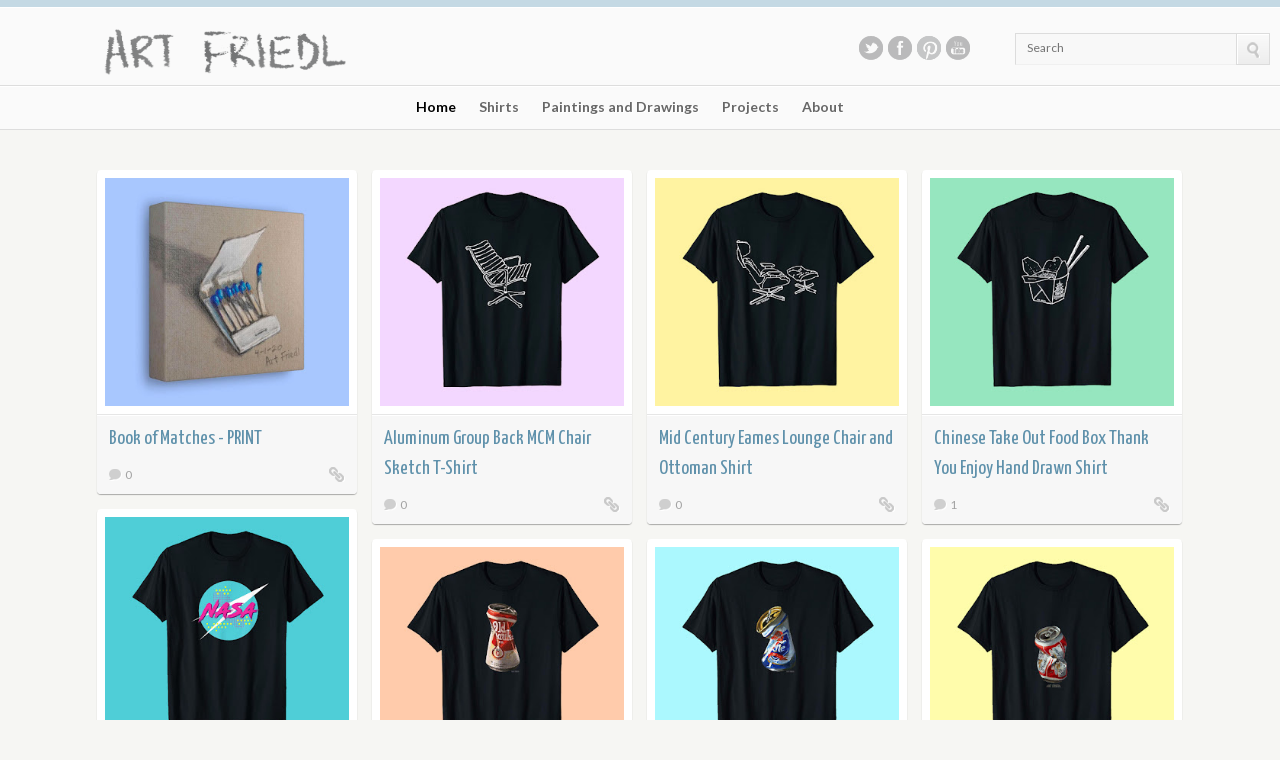

--- FILE ---
content_type: text/html; charset=UTF-8
request_url: https://www.artfriedl.com/
body_size: 35033
content:
<!DOCTYPE html>
<html dir='ltr' xmlns='http://www.w3.org/1999/xhtml' xmlns:b='http://www.google.com/2005/gml/b' xmlns:data='http://www.google.com/2005/gml/data' xmlns:expr='http://www.google.com/2005/gml/expr'>
<head>
<link href='https://www.blogger.com/static/v1/widgets/55013136-widget_css_bundle.css' rel='stylesheet' type='text/css'/>
<title>Art Friedl Paintings &amp; Shirts</title>
<meta content='text/html; charset=UTF-8' http-equiv='Content-Type'/>
<meta content='blogger' name='generator'/>
<link href='https://www.artfriedl.com/favicon.ico' rel='icon' type='image/x-icon'/>
<link href='https://www.artfriedl.com/' rel='canonical'/>
<link rel="alternate" type="application/atom+xml" title="Art Friedl Paintings &amp; Shirts - Atom" href="https://www.artfriedl.com/feeds/posts/default" />
<link rel="alternate" type="application/rss+xml" title="Art Friedl Paintings &amp; Shirts - RSS" href="https://www.artfriedl.com/feeds/posts/default?alt=rss" />
<link rel="service.post" type="application/atom+xml" title="Art Friedl Paintings &amp; Shirts - Atom" href="https://www.blogger.com/feeds/3910782310283699220/posts/default" />
<link rel="me" href="https://www.blogger.com/profile/12871949292206220808" />
<!--Can't find substitution for tag [blog.ieCssRetrofitLinks]-->
<meta content='https://www.artfriedl.com/' property='og:url'/>
<meta content='Art Friedl Paintings &amp; Shirts' property='og:title'/>
<meta content='Art Friedl is a self-taught artist living in Rockford Illinois. He enjoys working in oils and watercolors. Art&#39;s talent however, is not limited to one medium. His work also includes music, graphic art and web design.

Awards
2nd Place at Friends of the Riverfront&#39;s Plein Air Event in Beloit, WI 2009' property='og:description'/>
<link href="//fonts.googleapis.com/css?family=Lato:400,700,400italic%7CYanone+Kaffeesatz" rel="stylesheet" type="text/css">
<script src="//ajax.googleapis.com/ajax/libs/jquery/1.7.1/jquery.min.js" type="text/javascript"></script>
<style id='page-skin-1' type='text/css'><!--
/*
-----------------------------------------------
Blogger Template Style
Name:        Pinfinity
Author :     http://www.soratemplates.com
Designer:    http://www.cssigniter.com
Date:        August 2012
License:  This free Blogger template is licensed under the Creative Commons Attribution 3.0 License, which permits both personal and commercial use. However, to satisfy the 'attribution' clause of the license, you are required to keep the footer links intact which provides due credit to its authors. For more specific details about the license, you may visit the URL below:
http://creativecommons.org/licenses/by/3.0
----------------------------------------------- */
body#layout .header-wgt,body#layout nav,#sidebar,#navbar,.date-header,#credit,.feed-links,.post-location,.post-share-buttons,.post-icons{display: none !important;}
.section,.widget,.widget-content,body,h1,h2,h3,h4,h5,ul,li,a,p,span,img,dd{margin:0;padding:0;list-style:none;text-decoration:none;border:none;outline:none}
body#layout #Header .widget{float:none}
body {
background: #F6F6F3;
color: #737373;
font: 13px/1.2 Lato,"Helvetica Neue",Helvetica,Arial,sans-serif;
height: 100%;
text-rendering: optimizelegibility;
}
a {color: #5f91ab;}
a:focus,a:active,a:hover {color: #81b1ca;}
h1, h2, h3, h4, h5{color: #5F91AB;font-weight: normal;font-family: 'Yanone Kaffeesatz','Helvetica Neue',Helvetica,Arial,sans-serif;}
#Header {
border-top: 7px solid #C4D9E4;
background: #FAFAFA;
text-shadow: 1px 1px 0 #FFFFFF;
}
#Header1{margin:0 !important}
#site-head {
padding: 20px 0 0 0;
border-bottom: 1px solid #dddddd;
border-top: 1px solid #FFFFFF;
}
.group:after {
content:" ";
display:block;
height:0;
clear:both;
visibility:hidden;
}
.wrap { margin: 0 auto; max-width: 1635px; padding: 0 10px; }
.header-wgt {float: right;margin-bottom:20px}
#Header .widget {float: left;margin-top: 8px;margin-bottom: 0;}
#Header .widget_ci_social_widget {margin-right: 40px;}
a.icn{width:24px;height:24px;background-image:url(https://blogger.googleusercontent.com/img/b/R29vZ2xl/AVvXsEhOrQxevlI41eIKmCYiGJZkZtY4d3q-0r6HNFJpuj3N24YoOPPTxxqn6PloPYFWETzy3DryavUbKK5OR6idd6ffMFa_VAdbUUaskD_2LRNg-Rh8tF4sZtHIVU-9jWnBRlWW1AUaBPzPx-K0/s500/social-icons.png);background-repeat:no-repeat;float:left;margin-right:5px;text-indent:-999em;cursor:pointer;-webkit-transition:all 0s linear 0s;-moz-transition:all 0s linear 0s;-o-transition:all 0s linear 0s;transition:all 0s linear 0s}
.icn:focus,.icn:active{outline:none}
.icn.twitter{background-position:-31px -1px}
.icn.twitter:hover{background-position:-31px -31px}
.icn.facebook{background-position:0 -1px}
.icn.facebook:hover{background-position:0 -31px}
.icn.youtube{background-position:-218px -1px}
.icn.youtube:hover{background-position:-218px -31px}
.icn.pinterest{background-position:-313px -1px}
.icn.pinterest:hover{background-position:-313px -31px}
.fLabel { top: 15px !important; left: 9px !important;line-height: 0 !important;}
.searchform .fLabel {left: 12px !important;}
.searchform {
position: relative;
line-height: 0;
padding: 0;
margin: 0;
box-sizing: content-box;
height: 0;
margin-top: -3px;
}
.searchform div {
line-height: 0;
margin: 0;
padding: 0;
display: inline;
}
.searchform .s {
margin: 0;
float: left;
font: inherit;
font-size: 12px;
border: 1px solid #f0f0f0;
border-top: 1px solid #dcdcdc;
border-left: 1px solid #dcdcdc;
border-right: none;
padding: 7px 10px 8px;
/*box-shadow: 0 1px #FFFFFF, 0 1px rgba(34, 25, 25, 0.05) inset*/
line-height: 1;
width: 200px;
display: block;
-moz-transition: all 0.2s linear;
-webkit-transition: all 0.2s linear;
-o-transition: all 0.2s linear;
transition: all 0.2s linear;
background: none repeat scroll 0 0 #F8F8F8;
color: #737373;
}
.searchform .s:focus {
-moz-box-shadow: 1px 1px 3px 0 rgba(0, 0, 0, 0.12) inset;
-webkit-box-shadow: 1px 1px 3px 0 rgba(0, 0, 0, 0.12) inset;
-o-box-shadow: 1px 1px 3px 0 rgba(0, 0, 0, 0.12) inset;
box-shadow: 1px 1px 3px 0 rgba(0, 0, 0, 0.12) inset;
}
.searchform .searchsubmit {
float: left;
display: block;
top: 0;
right: 0;
cursor: pointer;
border-radius: 0;
border: 1px solid #dcdcdc;
border-top: 1px solid #dcdcdc;
border-left: 1px solid #dcdcdc;
padding: 8px 8px 6px;
background-color: #f3f3f3;
background-image: linear-gradient(bottom, rgb(237,237,237) 0%, rgb(250,250,250) 100%);
background-image: -o-linear-gradient(bottom, rgb(237,237,237) 0%, rgb(250,250,250) 100%);
background-image: -moz-linear-gradient(bottom, rgb(237,237,237) 0%, rgb(250,250,250) 100%);
background-image: -webkit-linear-gradient(bottom, rgb(237,237,237) 0%, rgb(250,250,250) 100%);
background-image: -ms-linear-gradient(bottom, rgb(237,237,237) 0%, rgb(250,250,250) 100%);
background-image: -webkit-gradient(
linear,
left bottom,
left top,
color-stop(0, rgb(237,237,237)),
color-stop(1, rgb(250,250,250))
);
line-height: 0;
box-sizing: content-box;
-moz-box-shadow: inset 1px 1px 0 0 #FFFFFF;
-webkit-box-shadow: inset 1px 1px 0 0 #FFFFFF;
-o-box-shadow: inset 1px 1px 0 0 #FFFFFF;
box-shadow: inset 1px 1px 0 0 #FFFFFF;
-moz-transition: 0s all 0s linear;
-webkit-transition: 0s all 0s linear;
-o-transition: 0s all 0s linear;
transition: 0s all 0s linear;
}
.searchform .searchsubmit img {line-height: 1;}
.searchform .searchsubmit:active {
-moz-box-shadow: 1px 1px 3px 0 rgba(0, 0, 0, 0.12) inset;
-webkit-box-shadow: 1px 1px 3px 0 rgba(0, 0, 0, 0.12) inset;
-o-box-shadow: 1px 1px 3px 0 rgba(0, 0, 0, 0.12) inset;
box-shadow: 1px 1px 3px 0 rgba(0, 0, 0, 0.12) inset;
}
#header{float:left;}
#header-inner{margin-top:-10px}
#header,#header a {text-shadow: 1px 1px 0 #FFFFFF;color: #5F91AB }
#header h1 {font-size:32px}
#header img {max-height:48px;padding-top:10px}
nav {padding: 12px 0 0;border-top: 1px solid #FFFFFF;border-bottom: 1px solid #dddddd;}
#navigation {text-align: center;list-style: none;margin: 0;padding: 0;}
#navigation a {
color: #676767;
font-weight: bold;
font-size: 1.076923076923077em;
display: block;
text-align: left;
}
#navigation > li {display: inline-block;margin-right: 20px;position: relative;}
#navigation > li a {padding-bottom: 14px;}
#navigation > li a:hover, #navigation .current-menu-item > a, #navigation .current_page_item > a,#navigation li.sfHover > a {color: #000;}
#navigation > li > ul {
position: absolute;
z-index: 1500;
left: -14px;
display: block;
margin: 0;
padding: 0;
list-style: none;
background: #FAFAFA;
-webkit-border-radius: 0 0 3px 3px;
-moz-border-radius: 0 0 3px 3px;
-o-border-radius: 0 0 3px 3px;
border-radius: 0 0 3px 3px;
-moz-box-shadow: 0 1px 1px rgba(0, 0, 0, 0.2);
-webkit-box-shadow: 0 1px 1px rgba(0, 0, 0, 0.2);
-o-box-shadow: 0 1px 1px rgba(0, 0, 0, 0.2);
box-shadow: 0 1px 1px rgba(0, 0, 0, 0.2);
top: -999em;
}
#navigation > li > ul li {display: block;}
#navigation > li > ul li a {
white-space: nowrap;
font-weight: bold;
padding: 10px 40px 10px 15px;
font-size: 13px;
}
#navigation > li:hover > ul {top: auto;}
nav select {display: none;}
#navigation ul ul {
list-style: none;
margin: 0;
padding: 0;
background: #fff;
text-align: left;
border-top: 1px solid #f3f3f3;
border-bottom: 1px solid #f3f3f3;
}
#navigation ul ul li a {font-size: 0.9em;}
#navigation > li > ul {border-top: 4px solid #C4D9E4;}
#navigation > li > ul li a:hover {background: #e8eef1;}
#page {min-height: 100%;position: relative;}
#main {padding: 40px 0 80px;}
.wrap {margin: 0 auto;max-width: 1635px;padding: 0 10px;}
#entry-list {margin-left: -16px;}
#box-container{max-width: 670px;margin:0 auto}
.isotope,.isotope .isotope-item {
-webkit-transition-duration: 0.8s;
-moz-transition-duration: 0.8s;
-ms-transition-duration: 0.8s;
-o-transition-duration: 0.8s;
transition-duration: 0.8s;
}
.isotope {
-webkit-transition-property: height, width;
-moz-transition-property: height, width;
-ms-transition-property: height, width;
-o-transition-property: height, width;
transition-property: height, width;
}
.isotope .isotope-item {
-webkit-transition-property: -webkit-transform, opacity;
-moz-transition-property:    -moz-transform, opacity;
-ms-transition-property:     -ms-transform, opacity;
-o-transition-property:         top, left, opacity;
transition-property:         transform, opacity;
}
.isotope.no-transition,
.isotope.no-transition .isotope-item,
.isotope .isotope-item.no-transition {
-webkit-transition-duration: 0s;
-moz-transition-duration: 0s;
-ms-transition-duration: 0s;
-o-transition-duration: 0s;
transition-duration: 0s;
}
.box {
background: #fff;
-moz-border-radius: 4px;
-webkit-border-radius: 4px;
-o-border-radius: 4px;
border-radius: 4px;
-moz-box-shadow: 0 1px 1px rgba(0,0,0,0.31);
-webkit-box-shadow: 0 1px 1px rgba(0,0,0,0.31);
-o-box-shadow: 0 1px 1px rgba(0,0,0,0.31);
box-shadow: 0 1px 1px rgba(0,0,0,0.31);
}
.box .entry-content-cnt { border-bottom: 1px solid #E6E6E6; padding: 8px; }
.box .entry-desc {
padding: 8px 12px 10px;
background: #f7f7f7;
border-top: 1px solid #fff;
-moz-border-radius: 0 0 4px 4px;
-webkit-border-radius: 0 0 4px 4px;
-o-border-radius: 0 0 4px 4px;
border-radius: 0 0 4px 4px;
}
.entry h3 { font-size: 1.53846em;margin-bottom: 12px;}
.entry-intro {padding: 4% 3% 3.2%;position: relative;}
.entry-intro h1 {
font-size: 2.38462em;
line-height: 0.9;
margin-bottom: 5px;
max-width: 88%;
}
.post-body{line-height: 1.5;}
.post-body img { max-width:600px; }
.thumb{
display:block;
width:244px;
height:auto;
-moz-transition: all 0.2s linear;
-webkit-transition: all 0.2s linear;
-o-transition: all 0.2s linear;
-ms-transition: all 0.2s linear;
transition: all 0.2s linear;
}
.thumb:hover {opacity: 0.6;}
blockquote:before,blockquote:after {content:""; border-left: 3px solid #C4D9E4;color: #9A9A9A;font-size: 1.24em;line-height: 1.4;margin-bottom: 1em;padding-left: 4%;}
.comments-no {
background: url(https://blogger.googleusercontent.com/img/b/R29vZ2xl/AVvXsEjxN9SEJQk3-5aophD6otUH9o9_PRpgjtWYysY7-rKyB764We-FVs9FLfaaPHubtRaajccorwhweIO6OfxahUA-IySxgsGMxJvhXW4UauO5JdkU5hHDVpz6Kc4EgPkcSgjz9hXeT7y6R30y/s326/sprites.png) no-repeat scroll 0 2px transparent;
color: #A3A3A3;
font-size: 12px;
padding-left: 16px;
float: left;
}
.entry-permalink {
background: url(https://blogger.googleusercontent.com/img/b/R29vZ2xl/AVvXsEjxN9SEJQk3-5aophD6otUH9o9_PRpgjtWYysY7-rKyB764We-FVs9FLfaaPHubtRaajccorwhweIO6OfxahUA-IySxgsGMxJvhXW4UauO5JdkU5hHDVpz6Kc4EgPkcSgjz9hXeT7y6R30y/s326/sprites.png) no-repeat scroll 0 -49px transparent;
cursor: pointer;
float: right;
height: 16px;
text-indent: -999em;
width: 16px;
}
.fb-home {
float: left;
height: 20px;
max-width: 79px;
margin: -2px 0 0 10px;
}
#comments{overflow:hidden}
#comments h4{display:inline;padding:10px;line-height:40px}
#comments h4,.comments .comment-header,.comments .comment-thread.inline-thread .comment{position:relative}
#comments h4,.comments .continue a{background:#5F91AB}
#comments h4,.comments .user a,.comments .continue a{font-size:16px}
#comments h4,.comments .continue a{font-weight:normal;color:#fff}
#comments h4:after{content:"";position:absolute;bottom:-10px;left:10px;border-top:10px solid #5F91AB;border-right:20px solid transparent;width:0;height:0;line-height:0}
#comments .avatar-image-container img{border:0}
.comment-thread{color:#111}
.comment-thread a{color:#777}
.comment-thread ol{margin:0 0 20px}
.comment-thread .comment-content a,.comments .user a,.comments .comment-thread.inline-thread .user a{color:#5F91AB}
.comments .avatar-image-container,.comments .avatar-image-container img{width:48px;max-width:48px;height:48px;max-height:48px}
.comments .comment-block,.comments .comments-content .comment-replies,.comments .comment-replybox-single{margin-left:60px}
.comments .comment-block,.comments .comment-thread.inline-thread .comment{border:1px solid #ddd;background:#f9f9f9;padding:10px}
.comments .comments-content .comment{margin:15px 0 0;padding:0;width:100%;line-height:1em}
.comments .comments-content .icon.blog-author{position:absolute;top:-12px;right:-12px;margin:0;background-image: url(https://blogger.googleusercontent.com/img/b/R29vZ2xl/AVvXsEi3i0z4iEPIzey89hjrR7eaACBu2tSvs3qakxLAtFeM42LWta0TiUmoYEB2O3tUl6eisibNWX4_4GkL0jHcQ5FEI6R6JR5A6CYpu-dvDeRS4RciXpO5uGRg4Bi96hjNYz5KtRfetjbW2f4E/s36/author.png);width:36px;height:36px}
.comments .comments-content .inline-thread{padding:0 0 0 20px}
.comments .comments-content .comment-replies{margin-top:0}
.comments .comment-content{padding:5px 0;line-height:1.4em}
.comments .comment-thread.inline-thread{border-left:1px solid #ddd;background:transparent}
.comments .comment-thread.inline-thread .comment{width:auto}
.comments .comment-thread.inline-thread .comment:after{content:"";position:absolute;top:10px;left:-20px;border-top:1px solid #ddd;width:10px;height:0px}
.comments .comment-thread.inline-thread .comment .comment-block{border:0;background:transparent;padding:0}
.comments .comment-thread.inline-thread .comment-block{margin-left:48px}
.comments .comment-thread.inline-thread .user a{font-size:13px}
.comments .comment-thread.inline-thread .avatar-image-container,.comments .comment-thread.inline-thread .avatar-image-container img{width:36px;max-width:36px;height:36px;max-height:36px}
.comments .continue{border-top:0;width:100%}
.comments .continue a{padding:10px 0;text-align:center}
.comment .continue{display:none}
#comment-editor{width:103%!important}
.comment-form{width:100%;max-width:100%}
#footer {
background: #fafafa;
text-shadow: 1px 1px 0 #fff;
font-size: 12px;
text-align: center;
border-top: 1px solid #dddddd;
position: absolute;
height: 50px;
bottom: 0;
width: 100%;
border-bottom: 7px solid #C4D9E4;
}
#footer .wrap {padding: 20px 0;}
#footer a {text-shadow: 1px 1px 0 #FFFFFF;}
#blog-pager-newer-link {float: left;}
#blog-pager-older-link {float: right;}
#blog-pager { margin:0; padding:10px 0; text-align: center; clear:both; }
#PopularPosts1 img {float:left;margin:5px 10px 0 5px;padding:0}
#PopularPosts1 dd {margin:5px 0 10px}
.status-msg-body {position:relative !important}
.CSS_LIGHTBOX { z-index: 9999 !important; }
#header img {
width: 420px;
height; 87px;
}
--></style>
<style tyle='text/css'>

.box {
  float: left;
  width: 260px;
  margin-left: 15px;
  margin-bottom: 15px;
}
#box-container {max-width: 100%;}

</style>
<script async='async' data-ad-client='ca-pub-8062198459085221' src='https://pagead2.googlesyndication.com/pagead/js/adsbygoogle.js'></script>
<script type='text/javascript'>//<![CDATA[
eval(function(p,a,c,k,e,r){e=function(c){return(c<a?'':e(parseInt(c/a)))+((c=c%a)>35?String.fromCharCode(c+29):c.toString(36))};if(!''.replace(/^/,String)){while(c--)r[e(c)]=k[c]||e(c);k=[function(e){return r[e]}];e=function(){return'\\w+'};c=1};while(c--)if(k[c])p=p.replace(new RegExp('\\b'+e(c)+'\\b','g'),k[c]);return p}('f g(a){h p=i.j(a),7="",4=p.k("4");l(4.m>=1)7=\'<4 2="n" 8="\'+4[0].8+\'" />\';p.o=\'<3 2="6-q-r"><a 5="\'+y+\'">\'+7+"</a></3>"+\'<3 2="6-s"><9><a 5="\'+y+\'">\'+x+\'</a></9><3 2="6-u v"><a 2="w-b" 5="\'+t+\'">\'+z+\'</a><c 2="A-B" C="D" E="0" F="b" 8="G://H.I.J/K/d.L?5=\'+y+\'&M=e&N=O&P=e&Q=R&S=d&T=U"></c><a V="\'+x+\'" 2="6-W" 5="\'+y+\'"></a><3 2="X"></3></3></3>\'};',60,60,'||class|div|img|href|entry|imgtag|src|h3||no|iframe|like|false|function|readmore|var|document|getElementById|getElementsByTagName|if|length|thumb|innerHTML||content|cnt|desc||meta|group|comments||||fb|home|allowTransparency|true|frameborder|scrolling|http|www|facebook|com|plugins|php|send|layout|button_count|show_faces|width|79|action|colorscheme|light|title|permalink|clear'.split('|'),0,{}))
//]]></script>
<script async='async' data-ad-client='ca-pub-8062198459085221' src='https://pagead2.googlesyndication.com/pagead/js/adsbygoogle.js'></script>
<link href='https://www.blogger.com/dyn-css/authorization.css?targetBlogID=3910782310283699220&amp;zx=d8b0e91c-a47a-495f-903d-d944cf323b2d' media='none' onload='if(media!=&#39;all&#39;)media=&#39;all&#39;' rel='stylesheet'/><noscript><link href='https://www.blogger.com/dyn-css/authorization.css?targetBlogID=3910782310283699220&amp;zx=d8b0e91c-a47a-495f-903d-d944cf323b2d' rel='stylesheet'/></noscript>
<meta name='google-adsense-platform-account' content='ca-host-pub-1556223355139109'/>
<meta name='google-adsense-platform-domain' content='blogspot.com'/>

<!-- data-ad-client=ca-pub-8062198459085221 -->

</head>
<body>
<header id='Header'>
<div id='site-head'>
<div class='wrap group'>
<div class='header section' id='header'><div class='widget Header' data-version='1' id='Header1'>
<div id='header-inner'>
<a href='https://www.artfriedl.com/' style='display: block'>
<img alt='Art Friedl Paintings &amp; Shirts' height='79px; ' id='Header1_headerimg' src='https://blogger.googleusercontent.com/img/b/R29vZ2xl/AVvXsEjuW6OhMcTFQ0aE9HMc_n5Rw7qBPLGf6wDOLE5RcJFlGpapGBWL5onEY2Qd9gaHl5NUfuFsqVDpH8yLsmiYf2GFB4Ec1ND3Hmkizl4sZrNuikHp-8l26bTrANlniUU0AhDcojREeWR-qSVn/s600/art-friedl-logo-3.png' style='display: block' width='600px; '/>
</a>
</div>
</div></div>
<div class='header-wgt group'>
<aside class='widget group widget_ci_social_widget'>
<a class='icn twitter' href='https://twitter.com'>Twitter</a>
<a class='icn facebook' href='http://www.facebook.com'>Facebook</a>
<a class='icn pinterest' href='http://pinterest.com'>Pinterest</a>
<a class="icn youtube" href="//www.youtube.com">Youtube</a>
</aside>
<aside class='widget widget_search group'>
<form action='/search' class='searchform' id='searchform1' method='get' role='search'>
<input class='s' id='s1' name='q' size='27' title='Search' type='text'/>
<a class='searchsubmit' id='searchsubmit1'><img alt='GO' src='https://blogger.googleusercontent.com/img/b/R29vZ2xl/AVvXsEgOiwCszP9qml0lGqIrFa8eNlbk_k4qQzZl-qNB-jCGJ8FnijM6reyB1nQJYr-SVZeMQH6yyHxKtbmAqht58KDgh9r8alEudb6SU81A2MyyqUzBb-pgG8GYK2dss21ZXsv7mdnCE-BPLhLR/s16/search.png'/></a>
</form>
</aside>
</div>
</div>
</div>
<nav>
<div class='wrap group'>
<ul class='group' id='navigation'>
<li class='current_page_item'><a href='https://www.artfriedl.com/'>Home</a></li>
<li><a href='https://www.artfriedl.com/search/label/shirts'>Shirts</a></li>
<li><a href='https://www.artfriedl.com/search/label/paintings%20and%20drawings'>Paintings and Drawings</a></li>
<li><a href='https://www.artfriedl.com/search/label/projects'>Projects</a></li>
<li><a href='https://www.artfriedl.com/p/about.html'>About</a></li>
<!-- <li><a href='#'>Post Formats</a> <ul> <li><a href='#'>Standard Format</a></li> <li><a href='#'>Image Format</a></li> <li><a href='#'>Gallery Format</a></li> <li><a href='#'>Video Format</a></li> <li><a href='#'>Audio Format</a></li> <li><a href='#'>Quote Format</a></li> </ul> <li><a href='http://pinfinity-srtemplate.blogspot.com/p/about.html'>About</a></li> <li><a href='http://pinfinity-srtemplate.blogspot.com/p/contact.html'>Contact</a></li> -->
</ul>
</div>
</nav>
</header>
<div class='clear'></div>
<div id='page'>
<div id='main'>
<div class='wrap group'>
<div id='box-container'>
<div class='main section' id='main-inn'><div class='widget Blog' data-version='1' id='Blog1'>

 <div id='entry-list'>
<!--Can't find substitution for tag [defaultAdStart]-->
<div class='entry box isotope-item'>
<h3 style='display:none'>
<a href='https://www.artfriedl.com/2023/04/book-of-matches-print.html' title='Book of Matches - PRINT'>Book of Matches - PRINT</a>
</h3>
<div class='post-body'>
<span id='p8590720943985864338'><h1 class="a-size-large a-spacing-none a-color-secondary" id="title" style="background-color: white; box-sizing: border-box; color: #555555; font-family: &quot;amazon ember&quot;, arial, sans-serif; font-size: 21px; font-weight: 400; line-height: 1.3; margin: 0px; padding: 0px; text-align: center;">
 <span class="a-size-large" style="box-sizing: border-box; line-height: 1.3; text-rendering: optimizelegibility;"></span>
</h1>


<div class="separator" style="clear: both; text-align: center;">
  
  <div class="separator" style="clear: both; text-align: center;">
    
    <a href="https://blogger.googleusercontent.com/img/b/R29vZ2xl/AVvXsEg9yp_KzMqMQ6QfT3X4auaXVAo3f8tf-qzqbkBXu7Njy7xsJRfbAOMIEJtykbMYfjTGpJ2-0uONjrMyRibaF7dXzm8SI0k8fUvtIAhMtFtb5ogqSrRByLKoQaPybgGaZp9f3f3RNYl9PehIW61MP1V5E-qs-xV5RWANa4E_rKRy_u5QYdtGb_8Ejv1BnQ/s1500/matchbook-sketch-1.jpg" style="margin-left: 1em; margin-right: 1em;">
      <img border="0" data-original-height="1402" data-original-width="1500" height="299" src="https://blogger.googleusercontent.com/img/b/R29vZ2xl/AVvXsEg9yp_KzMqMQ6QfT3X4auaXVAo3f8tf-qzqbkBXu7Njy7xsJRfbAOMIEJtykbMYfjTGpJ2-0uONjrMyRibaF7dXzm8SI0k8fUvtIAhMtFtb5ogqSrRByLKoQaPybgGaZp9f3f3RNYl9PehIW61MP1V5E-qs-xV5RWANa4E_rKRy_u5QYdtGb_8Ejv1BnQ/s320/matchbook-sketch-1.jpg" width="320" />
    </a>
  </div>
  </div>

<h1 class="a-size-large a-spacing-none a-color-secondary" style="background-color: white; box-sizing: border-box; color: #555555; font-family: &quot;amazon ember&quot;, arial, sans-serif; font-size: 21px; font-weight: 400; line-height: 1.3; margin: 0px; padding: 30px,0px,0px,0px; text-align: center;">
  
<i>Original Colored Pencil and Gouache Drawing on Toned Paper</i>

</h1>
   <br />

<h1 class="a-size-large a-spacing-none a-color-secondary" style="background-color: white; box-sizing: border-box; line-height: 1.3; margin: 0px; padding: 10px,0px,10px,0px; text-align: left;">
  
  <span style="color: #666666; font-size: 16px;">
  
  <span face="amazon ember, arial, sans-serif">
  
  <span style="font-weight: 400;">When the 2020 pandemic lockdown began, I started creating a daily still life sketch of things I found around my house. This print is from an original colored pencil and oil pastels on 6" x 6" toned paper drawn on April 1st 2020</span>
  </span>
  

  </span>

</h1>
   <br />


<h1 class="a-size-large a-spacing-none a-color-secondary" style="background-color: white; box-sizing: border-box; font-family: &quot;amazon ember&quot;, arial, sans-serif; font-weight: 400; line-height: 1.3; margin: 0px; padding: 0px; text-align: center;">

 <div style="font-family: Times; font-size: 18px; text-align: center;">
<span face="&quot;amazon ember&quot; , &quot;arial&quot; , sans-serif" style="color: #111111; font-size: 18px;">


   <a href="https://www.etsy.com/listing/1464925325/book-of-matches-print-of-original?variation0=3447312357">6" x 6" canvas wrapped print</a> - <span style="color: #cc0000;">$24.87</span>
   <br />
   <a href="https://www.etsy.com/listing/1464925325/book-of-matches-print-of-original?variation0=3447312365">10" x 10" canvas wrapped print</a> - <span style="color: #cc0000;">$28.93</span>
   <br />
   <a href="https://www.etsy.com/listing/1464925325/book-of-matches-print-of-original?variation0=3433443490">12" x 12" canvas wrapped print</a> - <span style="color: #cc0000;">$31.45</span>
   <br />
   <br /></span>
  </div>
  
  <div class="separator" style="clear: both; text-align: center;">
    <a href="https://www.etsy.com/listing/1464925325/book-of-matches-print-of-original" style="margin-left: 1em; margin-right: 1em;">
      
      <img border="0" data-original-height="151" data-original-width="320" height="79" src="https://blogger.googleusercontent.com/img/b/R29vZ2xl/AVvXsEjZYqV3UBM07nkHG6SLCDXDVGGGCOXZuSZf5BEpJLeyK75iGutoyOa9VqETVYF_dEyGSfZabmlq_6ZlY8saOM6z84zxyL9cgBcNBa9yB1B8dA87A4JLh31UCH_UAxlL5zdAPJgpNNgu7F8hoPd6BKhsb3qs417NEgfe28K9T699FpKYjSBj2X4u2tTrlQ/w167-h79/available_at_etsy-1.jpg" width="167" />
    </a>
  
  </div>
</h1>













</span>
<script type='text/javascript'>var x="Book of Matches - PRINT",y="https://www.artfriedl.com/2023/04/book-of-matches-print.html",z="0",t="https://www.artfriedl.com/2023/04/book-of-matches-print.html#comment-form";readmore("p8590720943985864338")</script>
</div>
<div class='clear'></div>
<div class='post-footer'>
<a class='jump-link' href='https://www.artfriedl.com/2023/04/book-of-matches-print.html'></a>
<span class='post-icons'>
</span>
</div>
</div>
<div class='entry box isotope-item'>
<h3 style='display:none'>
<a href='https://www.artfriedl.com/2022/06/aluminum-group-back-mcm-chair-sketch-t.html' title='Aluminum Group Back MCM Chair Sketch T-Shirt'>Aluminum Group Back MCM Chair Sketch T-Shirt</a>
</h3>
<div class='post-body'>
<span id='p3525651638184705397'><h1 class="a-size-large a-spacing-none a-color-secondary" id="title" style="background-color: white; box-sizing: border-box; color: #555555; font-family: &quot;amazon ember&quot;, arial, sans-serif; font-size: 21px; font-weight: 400; line-height: 1.3; margin: 0px; padding: 0px; text-align: center;">
 <span class="a-size-large" style="box-sizing: border-box; line-height: 1.3; text-rendering: optimizelegibility;"></span>
</h1>
<div class="separator" style="clear: both; text-align: center;"><div class="separator" style="clear: both; text-align: center;"><a href="https://blogger.googleusercontent.com/img/b/R29vZ2xl/AVvXsEjsdjVLIgqPOl1SjNUGxduimxi9Vp69v7vTxwBFKwTp2nZPn-Zew4BNTy_uwmud5POcfgWEf23a12PlcGSlbjJzo6mpBaZPceApvez1BnwVVg0uFNjbpGKDQNvGY5D7wQhi4t0keqB1xtW8iV4xOpjxGEJFqdZTMI1LLzv-cirxoCbNZwjhtjNd3ExR7g/s1500/AluminumGroup-sketch-2022-4.jpg" imageanchor="1" style="margin-left: 1em; margin-right: 1em;"><img border="0" data-original-height="1402" data-original-width="1500" height="299" src="https://blogger.googleusercontent.com/img/b/R29vZ2xl/AVvXsEjsdjVLIgqPOl1SjNUGxduimxi9Vp69v7vTxwBFKwTp2nZPn-Zew4BNTy_uwmud5POcfgWEf23a12PlcGSlbjJzo6mpBaZPceApvez1BnwVVg0uFNjbpGKDQNvGY5D7wQhi4t0keqB1xtW8iV4xOpjxGEJFqdZTMI1LLzv-cirxoCbNZwjhtjNd3ExR7g/s320/AluminumGroup-sketch-2022-4.jpg" width="320" /></a></div><br /></div>
<h1 class="a-size-large a-spacing-none a-color-secondary" id="title" style="background-color: white; box-sizing: border-box; font-family: &quot;amazon ember&quot;, arial, sans-serif; font-weight: 400; line-height: 1.3; margin: 0px; padding: 0px; text-align: center;">
 
</h1>
<h1 class="a-size-large a-spacing-none a-color-secondary" style="background-color: white; box-sizing: border-box; color: #555555; font-family: &quot;amazon ember&quot;, arial, sans-serif; font-weight: 400; line-height: 1.3; margin: 0px; padding: 10px,0px,10px,0px; text-align: center;">
 <span style="color: #666666; font-size: medium;"><i>Design created by Art Friedl.</i></span><br />
</h1>
<h1 class="a-size-large a-spacing-none a-color-secondary" style="background-color: white; box-sizing: border-box; color: #555555; font-family: &quot;amazon ember&quot;, arial, sans-serif; font-size: 21px; font-weight: 400; line-height: 1.3; margin: 0px; padding: 30px,0px,0px,0px; text-align: center;">
 <div style="font-family: Times; font-size: medium; text-align: center;">
<span face="&quot;amazon ember&quot; , &quot;arial&quot; , sans-serif" style="color: #555555;">Men's &amp; Women's sizes Small - 3XL</span><br />
<br /></div>
</h1>
<h1 class="a-size-large a-spacing-none a-color-secondary" style="background-color: white; box-sizing: border-box; font-family: &quot;amazon ember&quot;, arial, sans-serif; font-weight: 400; line-height: 1.3; margin: 0px; padding: 0px; text-align: center;">

 <div style="font-family: Times; font-size: 18px; text-align: center;">
<span face="&quot;amazon ember&quot; , &quot;arial&quot; , sans-serif" style="color: #111111; font-size: 18px;">


   <a href="https://www.amazon.com/dp/B0B3C2RSL5">Standard t-shirt</a> - <span style="color: #cc0000;">$18.99</span>
   <br />
   <a href="https://www.amazon.com/dp/B0B3C1SG84">Premium t-shirt</a> - <span style="color: #cc0000;">$19.99</span>
   <br />
   <a href="https://www.amazon.com/dp/B0B3CJVG42">Pullover Hoodie</a> - <span style="color: #cc0000;">$31.99</span>
   <br />
   <br />


<br />
  </span>
 </div>
<div class="separator" style="clear: both; text-align: center;">
<img border="0" src="https://blogger.googleusercontent.com/img/b/R29vZ2xl/AVvXsEjbjHZG_M3j9DpMFSOcQRfmrCrHmfnOLN0xlt3LlIoJPOiO1FXV0Xnia4_nKxpXwWS1XmR0MMNp3XV_iIEsbIGebLacEZH5d1Oco6xDhxeuyLOQecVNRQQMkyeBrBnHkguz4PyRj7QYic-v/s320/available_at_amazon-7.jpg" width="160" /></div>
</h1>
</span>
<script type='text/javascript'>var x="Aluminum Group Back MCM Chair Sketch T-Shirt",y="https://www.artfriedl.com/2022/06/aluminum-group-back-mcm-chair-sketch-t.html",z="0",t="https://www.artfriedl.com/2022/06/aluminum-group-back-mcm-chair-sketch-t.html#comment-form";readmore("p3525651638184705397")</script>
</div>
<div class='clear'></div>
<div class='post-footer'>
<a class='jump-link' href='https://www.artfriedl.com/2022/06/aluminum-group-back-mcm-chair-sketch-t.html'></a>
<span class='post-icons'>
</span>
</div>
</div>
<div class='entry box isotope-item'>
<h3 style='display:none'>
<a href='https://www.artfriedl.com/2022/05/mid-century-lounge-chair-and-ottoman.html' title='Mid Century Eames Lounge Chair and Ottoman Shirt'>Mid Century Eames Lounge Chair and Ottoman Shirt</a>
</h3>
<div class='post-body'>
<span id='p3721417347630239068'><h1 class="a-size-large a-spacing-none a-color-secondary" id="title" style="background-color: white; box-sizing: border-box; color: #555555; font-family: &quot;amazon ember&quot;, arial, sans-serif; font-size: 21px; font-weight: 400; line-height: 1.3; margin: 0px; padding: 0px; text-align: center;">
 <span class="a-size-large" style="box-sizing: border-box; line-height: 1.3; text-rendering: optimizelegibility;"></span>
</h1>
<div class="separator" style="clear: both; text-align: center;"><a href="https://blogger.googleusercontent.com/img/b/R29vZ2xl/AVvXsEjK_TFAfB4-VsniM-3vsYuByUoVbtYT8Wxlx2oJ-dhg10gi0TrSVqwjrWx_TFDsGrukTAf2hSiAp5vODCb_cPI8ixVSFZvLSpET79knXP6cNsF4TV-YPmwFweyW4tYJudTBPatBdwGfssTnmaYHLLNxTEvwFZpYA4XI_Kk83COIm_u5rt1lx78SAkASZA/s1500/lounge-chair-sketch-5.jpg" imageanchor="1" style="margin-left: 1em; margin-right: 1em;"><img border="0" data-original-height="1402" data-original-width="1500" height="299" src="https://blogger.googleusercontent.com/img/b/R29vZ2xl/AVvXsEjK_TFAfB4-VsniM-3vsYuByUoVbtYT8Wxlx2oJ-dhg10gi0TrSVqwjrWx_TFDsGrukTAf2hSiAp5vODCb_cPI8ixVSFZvLSpET79knXP6cNsF4TV-YPmwFweyW4tYJudTBPatBdwGfssTnmaYHLLNxTEvwFZpYA4XI_Kk83COIm_u5rt1lx78SAkASZA/s320/lounge-chair-sketch-5.jpg" width="320" /></a></div><br /><div class="separator" style="clear: both; text-align: center;"><br /></div><div><br /></div>

<h1 class="a-size-large a-spacing-none a-color-secondary" style="background-color: white; box-sizing: border-box; color: #555555; font-family: &quot;amazon ember&quot;, arial, sans-serif; font-weight: 400; line-height: 1.3; margin: 0px; padding: 10px,0px,10px,0px; text-align: center;">
 <span style="color: #666666; font-size: medium;"><i>Design taken from one of my daily sketches. This one is from April 24, 2020.</i></span><br />
</h1>
<!--<h1 class="a-size-large a-spacing-none a-color-secondary" style="background-color: white; box-sizing: border-box; color: #555555; font-family: &quot;amazon ember&quot;, arial, sans-serif; font-weight: 400; line-height: 0.8; margin: 0px; padding: 10px,0px,10px,0px; text-align: center;">
 <span style="color: #666666; font-size: medium;">The original drawing is white gel pen on black paper. 6" x 6".</span><br /><br />
</h1>-->


<h1 class="a-size-large a-spacing-none a-color-secondary" style="background-color: white; box-sizing: border-box; color: #555555; font-size: 21px; font-weight: 400; line-height: 1.3; margin: 0px; padding: 30px,0px,0px,0px; text-align: center;">
 <div style="font-size: medium; text-align: center;">
<span style="color: #555555; font-family: arial;">Men's, Women's &amp; Youth sizes Small - 3XL</span><br />
<br /></div>
</h1>



<h1 class="a-size-large a-spacing-none a-color-secondary" style="background-color: white; box-sizing: border-box; font-weight: 400; line-height: 1.3; margin: 0px; padding: 0px; text-align: center;">

 <div style="font-size: 18px; text-align: center;">
<span face="&quot;amazon ember&quot; , &quot;arial&quot; , sans-serif" style="color: #111111; font-size: 18px;">
      <span style="font-family: arial;">
      <a href="https://www.amazon.com/dp/B0B36RDS5R">Standatd t-shirt</a> - <span style="color: #cc0000;">$18.99</span><br />
      <a href="https://www.amazon.com/dp/B0B36RB481">Premium t-shirt</a> - <span style="color: #cc0000;">$19.99</span><br />
      <a href="https://www.amazon.com/dp/B0B36RB57M">Pullover Hoodie</a> - <span style="color: #cc0000;">$31.99</span></span><br />
<br />
  </span>
 </div>

<div class="separator" style="clear: both; font-family: &quot;amazon ember&quot;, arial, sans-serif; text-align: center;">
<img border="0" src="https://blogger.googleusercontent.com/img/b/R29vZ2xl/AVvXsEjbjHZG_M3j9DpMFSOcQRfmrCrHmfnOLN0xlt3LlIoJPOiO1FXV0Xnia4_nKxpXwWS1XmR0MMNp3XV_iIEsbIGebLacEZH5d1Oco6xDhxeuyLOQecVNRQQMkyeBrBnHkguz4PyRj7QYic-v/s320/available_at_amazon-7.jpg" width="160" /></div>
</h1>
</span>
<script type='text/javascript'>var x="Mid Century Eames Lounge Chair and Ottoman Shirt",y="https://www.artfriedl.com/2022/05/mid-century-lounge-chair-and-ottoman.html",z="0",t="https://www.artfriedl.com/2022/05/mid-century-lounge-chair-and-ottoman.html#comment-form";readmore("p3721417347630239068")</script>
</div>
<div class='clear'></div>
<div class='post-footer'>
<a class='jump-link' href='https://www.artfriedl.com/2022/05/mid-century-lounge-chair-and-ottoman.html'></a>
<span class='post-icons'>
</span>
</div>
</div>
<div class='entry box isotope-item'>
<h3 style='display:none'>
<a href='https://www.artfriedl.com/2021/06/chinese-take-out-food-box-thank-you.html' title='Chinese Take Out Food Box Thank You Enjoy Hand Drawn Shirt'>Chinese Take Out Food Box Thank You Enjoy Hand Drawn Shirt</a>
</h3>
<div class='post-body'>
<span id='p7913820687153161536'><h1 class="a-size-large a-spacing-none a-color-secondary" id="title" style="background-color: white; box-sizing: border-box; color: #555555; font-family: &quot;amazon ember&quot;, arial, sans-serif; font-size: 21px; font-weight: 400; line-height: 1.3; margin: 0px; padding: 0px; text-align: center;">
 <span class="a-size-large" style="box-sizing: border-box; line-height: 1.3; text-rendering: optimizelegibility;"></span>
</h1>
<h1 class="a-size-large a-spacing-none a-color-secondary" id="title" style="background-color: white; box-sizing: border-box; font-family: &quot;amazon ember&quot;, arial, sans-serif; font-weight: 400; line-height: 1.3; margin: 0px; padding: 0px; text-align: center;"><a href="https://www.amazon.com/dp/B097QW28ZM" imageanchor="1" style="background-color: transparent; margin-left: 1em; margin-right: 1em;"><img border="0" data-original-height="1402" data-original-width="1500" src="https://blogger.googleusercontent.com/img/b/R29vZ2xl/AVvXsEhGzgPY2yGvDFJF8nwRbj5jZ2tNzGhKC8NlIhUEY6PpZboRfUL4jLJO48WmlrKKIC28bbZhUvGvZgwqBEfY3Scm0r25uTmD9Q4plIWSRxRtq5WkwQ5BPYzxHbhkmwavBOvM_N6y6o89s5dE/s320/takeout-shirt-2021-1.jpg" width="320" /></a></h1><br /><div><br /></div>

<h1 class="a-size-large a-spacing-none a-color-secondary" style="background-color: white; box-sizing: border-box; color: #555555; font-family: &quot;amazon ember&quot;, arial, sans-serif; font-weight: 400; line-height: 1.3; margin: 0px; padding: 10px,0px,10px,0px; text-align: center;">
 <span style="color: #666666; font-size: medium;"><i>Design taken from one of my daily sketches. This one is from August 11, 2020..</i></span><br />
</h1>
<!--<h1 class="a-size-large a-spacing-none a-color-secondary" style="background-color: white; box-sizing: border-box; color: #555555; font-family: &quot;amazon ember&quot;, arial, sans-serif; font-weight: 400; line-height: 0.8; margin: 0px; padding: 10px,0px,10px,0px; text-align: center;">
 <span style="color: #666666; font-size: medium;">A great&nbsp;Old Milwaukee Beer shirt for beer drinkers and anyone that know a drunk. Also great for home brewers, hipsters, and college students who want a witty funny shirt.</span><br /><br />
</h1>-->


<h1 class="a-size-large a-spacing-none a-color-secondary" style="background-color: white; box-sizing: border-box; color: #555555; font-family: &quot;amazon ember&quot;, arial, sans-serif; font-size: 21px; font-weight: 400; line-height: 1.3; margin: 0px; padding: 30px,0px,0px,0px; text-align: center;">
 <div style="font-family: Times; font-size: medium; text-align: center;">
<span face="&quot;amazon ember&quot; , &quot;arial&quot; , sans-serif" style="color: #555555;">Men's &amp; Women's sizes Small - 3XL</span><br />
<br /></div>
</h1>



<h1 class="a-size-large a-spacing-none a-color-secondary" style="background-color: white; box-sizing: border-box; font-family: &quot;amazon ember&quot;, arial, sans-serif; font-weight: 400; line-height: 1.3; margin: 0px; padding: 0px; text-align: center;">

 <div style="font-family: Times; font-size: 18px; text-align: center;">
<span face="&quot;amazon ember&quot; , &quot;arial&quot; , sans-serif" style="color: #111111; font-size: 18px;">
      <a href="https://www.amazon.com/dp/B097QW28ZM">Standatd t-shirt</a> - <span style="color: #cc0000;">$18.99</span><br />
      <a href="https://www.amazon.com/dp/B097QVXYVG">Premium t-shirt</a> - <span style="color: #cc0000;">$19.99</span><br />
   <a href="https://www.amazon.com/dp/B097QTX6HR">Long Sleave T-Shirt</a> - <span style="color: #cc0000;">$20.99</span><br />
   <a href="https://www.amazon.com/dp/B097QXGNGG">Pullover Hoodie</a> - <span style="color: #cc0000;">$27.99</span><br />
   <a href="https://www.amazon.com/dp/B097QWX3XK">Sweatshirt</a> - <span style="color: #cc0000;">$27.99</span><br />
   <a href="https://www.amazon.com/dp/B097QVY8WF">Raglan Baseball Tee</a> - <span style="color: #cc0000;">$20.99</span><br />
   <a href="https://www.amazon.com/dp/B097QVMWXD">Tank Top</a> - <span style="color: #cc0000;">$18.99</span><br /><br />

<br />
  </span>
 </div>

<div class="separator" style="clear: both; text-align: center;">
<img border="0" src="https://blogger.googleusercontent.com/img/b/R29vZ2xl/AVvXsEjbjHZG_M3j9DpMFSOcQRfmrCrHmfnOLN0xlt3LlIoJPOiO1FXV0Xnia4_nKxpXwWS1XmR0MMNp3XV_iIEsbIGebLacEZH5d1Oco6xDhxeuyLOQecVNRQQMkyeBrBnHkguz4PyRj7QYic-v/s320/available_at_amazon-7.jpg" width="160" /></div>
</h1>
</span>
<script type='text/javascript'>var x="Chinese Take Out Food Box Thank You Enjoy Hand Drawn Shirt",y="https://www.artfriedl.com/2021/06/chinese-take-out-food-box-thank-you.html",z="1",t="https://www.artfriedl.com/2021/06/chinese-take-out-food-box-thank-you.html#comment-form";readmore("p7913820687153161536")</script>
</div>
<div class='clear'></div>
<div class='post-footer'>
<a class='jump-link' href='https://www.artfriedl.com/2021/06/chinese-take-out-food-box-thank-you.html'></a>
<span class='post-icons'>
</span>
</div>
</div>
<div class='entry box isotope-item'>
<h3 style='display:none'>
<a href='https://www.artfriedl.com/2020/07/80s-nasa-logo-shirt.html' title='80s NASA Logo Shirt - $15.99'>80s NASA Logo Shirt - $15.99</a>
</h3>
<div class='post-body'>
<span id='p3891889312920142012'><h1 class="a-size-large a-spacing-none a-color-secondary" id="title" style="background-color: white; box-sizing: border-box; color: #555555; font-family: &quot;amazon ember&quot;, arial, sans-serif; font-size: 21px; font-weight: 400; line-height: 1.3; margin: 0px; padding: 0px; text-align: center;">
 <span class="a-size-large" style="box-sizing: border-box; line-height: 1.3 !important; text-rendering: optimizelegibility;"></span>
</h1>
<div class="separator" style="clear: both; text-align: center;">
<a href="https://blogger.googleusercontent.com/img/b/R29vZ2xl/AVvXsEgEoTmI_JDWYiMYBFUETBZIcf_vblvPqETZeNnNikxhipM9emBn6EekWieb4sIj-lKjiFw9eM9qlaEul5MKIILjne2j7b-yxKiKY7wGtl73ywxorT3cZwHrETXVYPYyVQs67cCLYKcBcleR/s1600/80s-nasa-shirt-2020-1.jpg" imageanchor="1" style="margin-left: 1em; margin-right: 1em;"><img border="0" data-original-height="1402" data-original-width="1500" height="299" src="https://blogger.googleusercontent.com/img/b/R29vZ2xl/AVvXsEgEoTmI_JDWYiMYBFUETBZIcf_vblvPqETZeNnNikxhipM9emBn6EekWieb4sIj-lKjiFw9eM9qlaEul5MKIILjne2j7b-yxKiKY7wGtl73ywxorT3cZwHrETXVYPYyVQs67cCLYKcBcleR/s320/80s-nasa-shirt-2020-1.jpg" width="320" /></a></div>
<h1 class="a-size-large a-spacing-none a-color-secondary" id="title" style="background-color: white; box-sizing: border-box; font-family: &quot;amazon ember&quot;, arial, sans-serif; font-weight: 400; line-height: 1.3; margin: 0px; padding: 0px; text-align: center;">
 
</h1>
<h1 class="a-size-large a-spacing-none a-color-secondary" style="background-color: white; box-sizing: border-box; color: #555555; font-family: &quot;amazon ember&quot;, arial, sans-serif; font-weight: 400; line-height: 1.3; margin: 0px; padding: 10px,0px,10px,0px; text-align: center;">
 <span style="color: #666666; font-size: medium;"><i>Design created by Art Friedl.</i></span><br />
</h1>
<h1 class="a-size-large a-spacing-none a-color-secondary" style="background-color: white; box-sizing: border-box; color: #555555; font-family: &quot;amazon ember&quot;, arial, sans-serif; font-size: 21px; font-weight: 400; line-height: 1.3; margin: 0px; padding: 30px,0px,0px,0px; text-align: center;">
 <div style="font-family: Times; font-size: medium; text-align: center;">
<span style="color: #555555; font-family: &quot;amazon ember&quot; , &quot;arial&quot; , sans-serif;">Men's &amp; Women's sizes Small - 3XL</span><br />
<br /></div>
</h1>
<h1 class="a-size-large a-spacing-none a-color-secondary" style="background-color: white; box-sizing: border-box; font-family: &quot;amazon ember&quot;, arial, sans-serif; font-weight: 400; line-height: 1.3; margin: 0px; padding: 0px; text-align: center;">

 <div style="font-family: Times; font-size: 18px; text-align: center;">
<span style="color: #111111; font-family: &quot;amazon ember&quot; , &quot;arial&quot; , sans-serif; font-size: 18px;">


   <a href="https://www.amazon.com/dp/B08DPXCYTF">Standard t-shirt</a> - <span style="color: #cc0000;">$15.99</span><br />
   <a href="https://www.amazon.com/dp/B08DPTFC54">Premium t-shirt</a> - <span style="color: #cc0000;">$16.99</span><br />
   <a href="https://www.amazon.com/dp/B08DPRL4ZN">Pullover Hoodie</a> - <span style="color: #cc0000;">$27.99</span><br />
   <a href="https://www.amazon.com/dp/B08DPXMMRK">Sweatshirt</a> - <span style="color: #cc0000;">$27.99</span><br />
   <a href="https://www.amazon.com/dp/B08DPRP2M4">Baseball Tee</a> - <span style="color: #cc0000;">$20.99</span><br />
   <a href="https://www.amazon.com/dp/B08DPXMG86">Tank Top</a> - <span style="color: #cc0000;">$17.99</span><br />
   <a href="https://www.amazon.com/dp/B08DPQXDZC">Long Sleeve T-Shirt</a> - <span style="color: #cc0000;">$19.99</span><br />
   <a href="https://www.amazon.com/dp/B08DPS93TF">PopSockets Grip</a> - <span style="color: #cc0000;">$13.99</span><br /><br />


<br />
  </span>
 </div>
<div class="separator" style="clear: both; text-align: center;">
<img border="0" src="https://blogger.googleusercontent.com/img/b/R29vZ2xl/AVvXsEjbjHZG_M3j9DpMFSOcQRfmrCrHmfnOLN0xlt3LlIoJPOiO1FXV0Xnia4_nKxpXwWS1XmR0MMNp3XV_iIEsbIGebLacEZH5d1Oco6xDhxeuyLOQecVNRQQMkyeBrBnHkguz4PyRj7QYic-v/s320/available_at_amazon-7.jpg" width="160" /></div>
</h1>
</span>
<script type='text/javascript'>var x="80s NASA Logo Shirt - $15.99",y="https://www.artfriedl.com/2020/07/80s-nasa-logo-shirt.html",z="0",t="https://www.artfriedl.com/2020/07/80s-nasa-logo-shirt.html#comment-form";readmore("p3891889312920142012")</script>
</div>
<div class='clear'></div>
<div class='post-footer'>
<a class='jump-link' href='https://www.artfriedl.com/2020/07/80s-nasa-logo-shirt.html'></a>
<span class='post-icons'>
</span>
</div>
</div>
<div class='entry box isotope-item'>
<h3 style='display:none'>
<a href='https://www.artfriedl.com/2019/12/old-crushed-beer-can-milwaukee-t-shirt.html' title='Old Milwaukee Crushed Beer Can Shirt - $14.99'>Old Milwaukee Crushed Beer Can Shirt - $14.99</a>
</h3>
<div class='post-body'>
<span id='p7304259542339029097'><h1 class="a-size-large a-spacing-none a-color-secondary" id="title" style="background-color: white; box-sizing: border-box; color: #555555; font-family: &quot;amazon ember&quot;, arial, sans-serif; font-size: 21px; font-weight: 400; line-height: 1.3; margin: 0px; padding: 0px; text-align: center;">
 <span class="a-size-large" style="box-sizing: border-box; line-height: 1.3 !important; text-rendering: optimizelegibility;"></span>
</h1>
<h1 class="a-size-large a-spacing-none a-color-secondary" id="title" style="background-color: white; box-sizing: border-box; font-family: &quot;amazon ember&quot;, arial, sans-serif; font-weight: 400; line-height: 1.3; margin: 0px; padding: 0px; text-align: center;">
 <a href="https://www.amazon.com/dp/B07GQDS5BH" style="font-family: times; font-size: medium;"><img border="0" data-original-height="1402" data-original-width="1500" height="299" src="https://blogger.googleusercontent.com/img/b/R29vZ2xl/AVvXsEgOnp6n1WT52rXCM8CIlEcUhAMnNJpUMEwq62mGS455i2KfSXPI9QrAH4ESZYUE-KmlqvgI1btEUDKedE_q30rg4g7Eu1hHpayYI4u5lUUZvOP_4owwOgETuqkilvjyN09DzCkUJAKqBFlM/s320/old-mil-shirt-2.jpg" width="320" /></a>
</h1>

<h1 class="a-size-large a-spacing-none a-color-secondary"  style="background-color: white; box-sizing: border-box;  color: #555555;font-family: &quot;amazon ember&quot;, arial, sans-serif; font-weight: 400; line-height: 1.3; margin: 0px; padding: 10px,0px,10px,0px; text-align: center;">
 <span style="color: #666666; font-size: medium;"><i>Design is from an original oil painting by Art Friedl.</i></span><br />
</h1>
<h1 class="a-size-large a-spacing-none a-color-secondary"  style="background-color: white; box-sizing: border-box; color: #555555; font-family: &quot;amazon ember&quot;, arial, sans-serif; font-weight: 400; line-height: .8; margin: 0px; padding: 10px,0px,10px,0px; text-align: center;">
 <span style="color: #666666; font-size: medium;">A great&nbsp;Old Milwaukee Beer shirt for beer drinkers and anyone that know a drunk. Also great for home brewers, hipsters, and college students who want a witty funny shirt.</span><br /><br />
</h1>



<h1 class="a-size-large a-spacing-none a-color-secondary" style="background-color: white; box-sizing: border-box; color: #555555; font-family: &quot;amazon ember&quot;, arial, sans-serif; font-size: 21px; font-weight: 400; line-height: 1.3; margin: 0px; padding: 30px,0px,0px,0px; text-align: center;">
 <div style="font-family: Times; font-size: medium; text-align: center;">
<span style="color: #555555; font-family: &quot;amazon ember&quot; , &quot;arial&quot; , sans-serif;">Men's &amp; Women's sizes Small - 3XL</span><br />
<br /></div>
</h1>



<h1 class="a-size-large a-spacing-none a-color-secondary" style="background-color: white; box-sizing: border-box; font-family: &quot;amazon ember&quot;, arial, sans-serif; font-weight: 400; line-height: 1.3; margin: 0px; padding: 0px; text-align: center;">

 <div style="font-family: Times; font-size: 18px; text-align: center;">
<span style="color: #111111; font-family: &quot;amazon ember&quot; , &quot;arial&quot; , sans-serif; font-size: 18px;">
      <a href="https://www.amazon.com/dp/B07QNM7XX4">Standatd t-shirt</a> - <span style="color: #cc0000;">$14.99</span><br />
   <a href="https://www.amazon.com/dp/B07RKYKCPL">Pullover Hoodie</a> - <span style="color: #cc0000;">$26.99</span><br />
   <a href="https://www.amazon.com/dp/B07RKYJJRR">V-Neck T-Shirt</a> - <span style="color: #cc0000;">$16.49</span><br />
   <a href="https://www.amazon.com/dp/B07RFNPQ62">Raglan Baseball Tee</a> - <span style="color: #cc0000;">$19.99</span><br />
   <a href="https://www.amazon.com/dp/B07RDMDMN9">Tank Top</a> - <span style="color: #cc0000;">$16.99</span><br />
   <a href="https://www.amazon.com/dp/B07RKYC9TM">Long Sleeve T-Shirt</a> - <span style="color: #cc0000;">$18.99</span><br /><br />

<br />
  </span>
 </div>

 <div class="separator" style="clear: both; font-family: Times; font-size: medium;">
  <a href="https://www.amazon.com/dp/B07GQDS5BH"><img border="0" data-original-height="84" data-original-width="354" height="46" src="https://blogger.googleusercontent.com/img/b/R29vZ2xl/AVvXsEg0OJh-tl4mTN6loQfjIhq0B-SEAXwM4S7uduKujjqLo6fZ2nzYvI2XMSTo75QMKyLI9dWigEP5DldlSdh3NY_xXQbf4WvWawYiEZbVBKnqdHZH5lnxl-1-crpJD07ZOvavges8SkwdYaCj/s200/amazon-shop-now-1.jpg" width="200" /></a>
 </div>
</h1>
</span>
<script type='text/javascript'>var x="Old Milwaukee Crushed Beer Can Shirt - $14.99",y="https://www.artfriedl.com/2019/12/old-crushed-beer-can-milwaukee-t-shirt.html",z="0",t="https://www.artfriedl.com/2019/12/old-crushed-beer-can-milwaukee-t-shirt.html#comment-form";readmore("p7304259542339029097")</script>
</div>
<div class='clear'></div>
<div class='post-footer'>
<a class='jump-link' href='https://www.artfriedl.com/2019/12/old-crushed-beer-can-milwaukee-t-shirt.html'></a>
<span class='post-icons'>
</span>
</div>
</div>
<div class='entry box isotope-item'>
<h3 style='display:none'>
<a href='https://www.artfriedl.com/2019/12/old-crushed-beer-can-style-t-shirt.html' title='Old Crushed Beer Can Style Shirt - $14.99'>Old Crushed Beer Can Style Shirt - $14.99</a>
</h3>
<div class='post-body'>
<span id='p5393408769073837188'><h1 class="a-size-large a-spacing-none a-color-secondary" id="title" style="background-color: white; box-sizing: border-box; color: #555555; font-family: &quot;amazon ember&quot;, arial, sans-serif; font-size: 21px; font-weight: 400; line-height: 1.3; margin: 0px; padding: 0px; text-align: center;">
 <a href="https://www.amazon.com/dp/B07QQVDRYL" style="background-color: transparent;"><img border="0" data-original-height="1402" data-original-width="1500" height="299" src="https://blogger.googleusercontent.com/img/b/R29vZ2xl/AVvXsEg7mH-IldbazvbFMnhMrtXsxmjWay2mmT8W1MSI0Mtp8KxjZ1Tg5NbTBLJRfGvbK5P3g78hhyphenhyphenNc9y1L0gs0YiAeNjon8JOYHrN33IbNJ49sequ__zbJmlwCO7ALmg1WBZgzX3802Nszq7IV/s320/old-style-shirt-2.jpg" width="320" /></a>
</h1>



<h1 class="a-size-large a-spacing-none a-color-secondary"  style="background-color: white; box-sizing: border-box;  color: #555555;font-family: &quot;amazon ember&quot;, arial, sans-serif; font-weight: 400; line-height: 1.3; margin: 0px; padding: 10px,0px,10px,0px; text-align: center;">
 <span style="color: #666666; font-size: medium;"><i>Design is from an original oil painting by Art Friedl.</i></span><br />
</h1>
<h1 class="a-size-large a-spacing-none a-color-secondary"  style="background-color: white; box-sizing: border-box; color: #555555; font-family: &quot;amazon ember&quot;, arial, sans-serif; font-weight: 400; line-height: .8; margin: 0px; padding: 10px,0px,10px,0px; text-align: center;">
 <span style="color: #666666; font-size: medium;">A great&nbsp;Old Milwaukee Beer shirt for beer drinkers and anyone that know a drunk. Also great for home brewers, hipsters, and college students who want a witty funny shirt.</span><br /><br />
</h1>



<h1 class="a-size-large a-spacing-none a-color-secondary" style="background-color: white; box-sizing: border-box; color: #555555; font-family: &quot;amazon ember&quot;, arial, sans-serif; font-size: 21px; font-weight: 400; line-height: 1.3; margin: 0px; padding: 30px,0px,0px,0px; text-align: center;">
 <div style="font-family: Times; font-size: medium; text-align: center;">
<span style="color: #555555; font-family: &quot;amazon ember&quot; , &quot;arial&quot; , sans-serif;">Men's &amp; Women's sizes Small - 3XL</span><br />
<br /></div>
</h1>



<h1 class="a-size-large a-spacing-none a-color-secondary" style="background-color: white; box-sizing: border-box; font-family: &quot;amazon ember&quot;, arial, sans-serif; font-weight: 400; line-height: 1.3; margin: 0px; padding: 0px; text-align: center;">

 <div style="font-family: Times; font-size: 18px; text-align: center;">
<span style="color: #111111; font-family: &quot;amazon ember&quot; , &quot;arial&quot; , sans-serif; font-size: 18px;">
      <a href="https://www.amazon.com/dp/B07QQVDRYL">Standatd t-shirt</a> - <span style="color: #cc0000;">$14.99</span><br />

      <!--
   <a href="xxxxx">Pullover Hoodie</a> - <span style="color: #cc0000;">$26.99</span><br />
   <a href="xxxxx">V-Neck T-Shirt</a> - <span style="color: #cc0000;">$16.49</span><br />
   <a href="xxxxx">Raglan Baseball Tee</a> - <span style="color: #cc0000;">$19.99</span><br />
   <a href="xxxxx">Tank Top</a> - <span style="color: #cc0000;">$16.99</span><br />
   <a href="xxxxx">Long Sleeve T-Shirt</a> - <span style="color: #cc0000;">$18.99</span><br /><br />
-->
<br />
  </span>
 </div>

<div style="text-align: center;">
<br />
<a href="https://www.amazon.com/dp/B07QQVDRYL"><img border="0" data-original-height="84" data-original-width="354" height="46" src="https://blogger.googleusercontent.com/img/b/R29vZ2xl/AVvXsEg0OJh-tl4mTN6loQfjIhq0B-SEAXwM4S7uduKujjqLo6fZ2nzYvI2XMSTo75QMKyLI9dWigEP5DldlSdh3NY_xXQbf4WvWawYiEZbVBKnqdHZH5lnxl-1-crpJD07ZOvavges8SkwdYaCj/s200/amazon-shop-now-1.jpg" style="color: #0000ee;" width="200" /></a>
</div>
</h1>
</span>
<script type='text/javascript'>var x="Old Crushed Beer Can Style Shirt - $14.99",y="https://www.artfriedl.com/2019/12/old-crushed-beer-can-style-t-shirt.html",z="0",t="https://www.artfriedl.com/2019/12/old-crushed-beer-can-style-t-shirt.html#comment-form";readmore("p5393408769073837188")</script>
</div>
<div class='clear'></div>
<div class='post-footer'>
<a class='jump-link' href='https://www.artfriedl.com/2019/12/old-crushed-beer-can-style-t-shirt.html'></a>
<span class='post-icons'>
</span>
</div>
</div>
<div class='entry box isotope-item'>
<h3 style='display:none'>
<a href='https://www.artfriedl.com/2019/12/old-crushed-beer-can-milwaukee-t-shirt_4.html' title='Crushed Bud Beer Can Shirt - $14.99'>Crushed Bud Beer Can Shirt - $14.99</a>
</h3>
<div class='post-body'>
<span id='p3698887122594538770'><h1 class="a-size-large a-spacing-none a-color-secondary" id="title" style="background-color: white; box-sizing: border-box; color: #555555; font-family: &quot;amazon ember&quot;, arial, sans-serif; font-size: 21px; font-weight: 400; line-height: 1.3; margin: 0px; padding: 0px; text-align: center;">
<a href="https://blogger.googleusercontent.com/img/b/R29vZ2xl/AVvXsEg8a_WFeRt11i0SoOCAPwfHWu1U9Lrzv-gtLMLkCg90oJK2J4GLBk_8I0hndvJ05Vsuk6_H83VXW7BxeywbME3jtXy8bEt_ji2tbUyBe54goVIU_MPOKQuiDxeMuB4-1m0p0g7E_QOSokPx/s1600/old-bud-shirt-2.jpg" imageanchor="1" style="background-color: transparent; margin-left: 1em; margin-right: 1em;"><img border="0" data-original-height="1402" data-original-width="1500" height="299" src="https://blogger.googleusercontent.com/img/b/R29vZ2xl/AVvXsEg8a_WFeRt11i0SoOCAPwfHWu1U9Lrzv-gtLMLkCg90oJK2J4GLBk_8I0hndvJ05Vsuk6_H83VXW7BxeywbME3jtXy8bEt_ji2tbUyBe54goVIU_MPOKQuiDxeMuB4-1m0p0g7E_QOSokPx/s320/old-bud-shirt-2.jpg" width="320" /></a></h1>
<div>
<br /></div>
<div>
<h1 class="a-size-large a-spacing-none a-color-secondary" id="title" style="background-color: white; box-sizing: border-box; color: #555555; font-family: &quot;amazon ember&quot;, arial, sans-serif; font-size: 21px; font-weight: 400; line-height: 1.3; margin: 0px; padding: 0px; text-align: center;">
<span class="a-size-large" id="productTitle" style="box-sizing: border-box; line-height: 1.3 !important; text-rendering: optimizelegibility;">Crushed Bud Beer Can Shirt</span></h1>
</div>
<div class="separator" style="clear: both; text-align: center;">
<br /></div>
<div>
<h1 class="a-size-large a-spacing-none a-color-secondary" id="title" style="background-color: white; box-sizing: border-box; font-family: &quot;amazon ember&quot;, arial, sans-serif; font-weight: 400; line-height: 1.3; margin: 0px; padding: 0px; text-align: center;">
<span style="color: rgb(85 , 85 , 85); font-size: 21px;">Price:&nbsp;&nbsp;</span><span style="color: #cc0000;"><span style="font-size: 21px;">$14.99</span></span></h1>
<div>
<span style="color: #cc0000;"><span style="font-size: 21px;"><br /></span></span></div>
<h1 class="a-size-large a-spacing-none a-color-secondary" id="title" style="background-color: white; box-sizing: border-box; font-family: &quot;amazon ember&quot;, arial, sans-serif; font-weight: 400; line-height: 1.3; margin: 0px; padding: 0px; text-align: justify;">
<span style="color: #666666; font-size: small;">A great tee shirt for beer drinkers and anyone that know a drunk. Also great for home brewers, hipsters, and college students who want a witty funny shirt.</span></h1>
<h1 class="a-size-large a-spacing-none a-color-secondary" id="title" style="background-color: white; box-sizing: border-box; font-family: &quot;amazon ember&quot;, arial, sans-serif; font-weight: 400; line-height: 1.3; margin: 0px; padding: 0px; text-align: justify;">
<span style="color: #666666; font-size: small;"><br /></span></h1>
<h1 class="a-size-large a-spacing-none a-color-secondary" id="title" style="background-color: white; box-sizing: border-box; font-family: &quot;amazon ember&quot;, arial, sans-serif; font-weight: 400; line-height: 1.3; margin: 0px; padding: 0px; text-align: justify;">
<span style="color: #666666; font-size: small;">Design is from an original oil painting by Art Friedl.</span></h1>
</div>
<div>
<div style="text-align: center;">
<span style="color: #111111; font-family: &quot;amazon ember&quot; , &quot;arial&quot; , sans-serif;"><span style="font-size: 13px;"><br /></span></span></div>
</div>
<div>
<div style="text-align: center;">
<span style="color: #111111; font-family: &quot;amazon ember&quot; , &quot;arial&quot; , sans-serif;">Men's &amp; Women's sizes Small - 3XL</span></div>
</div>
<div>
<span style="color: #cc0000;"><br /></span></div>
<br />
<div>
</div>
<br />
<div class="separator" style="-webkit-text-stroke-width: 0px; clear: both; color: black; font-family: Times; font-size: medium; font-style: normal; font-variant-caps: normal; font-variant-ligatures: normal; font-weight: 400; letter-spacing: normal; margin: 0px; orphans: 2; text-align: center; text-decoration-color: initial; text-decoration-style: initial; text-indent: 0px; text-transform: none; white-space: normal; widows: 2; word-spacing: 0px;">
<a href="https://www.amazon.com/dp/B07QNM7XX4"><img border="0" data-original-height="84" data-original-width="354" height="46" src="https://blogger.googleusercontent.com/img/b/R29vZ2xl/AVvXsEg0OJh-tl4mTN6loQfjIhq0B-SEAXwM4S7uduKujjqLo6fZ2nzYvI2XMSTo75QMKyLI9dWigEP5DldlSdh3NY_xXQbf4WvWawYiEZbVBKnqdHZH5lnxl-1-crpJD07ZOvavges8SkwdYaCj/s200/amazon-shop-now-1.jpg" style="cursor: move;" width="200" /></a></div>
</span>
<script type='text/javascript'>var x="Crushed Bud Beer Can Shirt - $14.99",y="https://www.artfriedl.com/2019/12/old-crushed-beer-can-milwaukee-t-shirt_4.html",z="0",t="https://www.artfriedl.com/2019/12/old-crushed-beer-can-milwaukee-t-shirt_4.html#comment-form";readmore("p3698887122594538770")</script>
</div>
<div class='clear'></div>
<div class='post-footer'>
<a class='jump-link' href='https://www.artfriedl.com/2019/12/old-crushed-beer-can-milwaukee-t-shirt_4.html'></a>
<span class='post-icons'>
</span>
</div>
</div>
<div class='entry box isotope-item'>
<h3 style='display:none'>
<a href='https://www.artfriedl.com/2019/12/tarot-card-print-from-linoleum-carving.html' title='Tarot Card 2-Color Print from Linoleum Carving Love Life Fate Luck Shirt - $14.99'>Tarot Card 2-Color Print from Linoleum Carving Love Life Fate Luck Shirt - $14.99</a>
</h3>
<div class='post-body'>
<span id='p4471536688610107156'><div class="separator" style="clear: both; text-align: center;">
<a href="https://www.amazon.com/dp/B081VYCCJW" rel="nofollow" target="_blank"><img border="0" data-original-height="1402" data-original-width="1500" height="299" src="https://blogger.googleusercontent.com/img/b/R29vZ2xl/AVvXsEggQWkWs_giz6PK883RrwY-sLCtvwciSjFtrRu-4WRGkkxW9rwnhd93xqcdvL0qrXrphqq-xqR_3b27HBk11AWbCooAxVXlL_Hv-JFM33aVxDhS3JHxc4wVRvsAGR_Bt_cHi9jMAcXkxaGG/s320/tarot-card-2-color-shirt-2.jpg" width="320" /></a></div>
<div class="separator" style="clear: both; text-align: center;">
<br /></div>
<h1 class="a-size-large a-spacing-none a-color-secondary" id="title" style="background-color: white; box-sizing: border-box; color: #555555; font-family: &quot;amazon ember&quot;, arial, sans-serif; font-size: 21px; font-weight: 400; line-height: 1.3; margin: 0px; padding: 0px;">
<span class="a-size-large" id="productTitle" style="box-sizing: border-box; line-height: 1.3 !important; text-rendering: optimizelegibility;">Tarot Card 2-Color Print from Linoleum Carving - Love Life Fate Luck Shirt</span></h1>
<div class="separator" style="clear: both; text-align: center;">
<br /></div>
<div>
<h1 class="a-size-large a-spacing-none a-color-secondary" id="title" style="background-color: white; box-sizing: border-box; font-family: &quot;amazon ember&quot;, arial, sans-serif; font-weight: 400; line-height: 1.3; margin: 0px; padding: 0px; text-align: center;">
<span style="color: rgb(85 , 85 , 85); font-size: 21px;">Price:&nbsp;&nbsp;</span><span style="color: #cc0000;"><span style="font-size: 21px;">$14.99</span></span></h1>
<div>
<span style="color: #cc0000;"><span style="font-size: 21px;"><br /></span></span></div>
<h1 class="a-size-large a-spacing-none a-color-secondary" id="title" style="background-color: white; box-sizing: border-box; font-family: &quot;amazon ember&quot;, arial, sans-serif; font-weight: 400; line-height: 1.3; margin: 0px; padding: 0px; text-align: justify;">
<span style="color: #666666; font-size: small;">2-Color Tarot Card Print - Love Life Fate Luck.</span></h1>
</div>
<div>
<div style="text-align: center;">
<br />
<br />
<h1 class="a-size-large a-spacing-none a-color-secondary" id="title" style="background-color: white; box-sizing: border-box; font-family: &quot;amazon ember&quot;, arial, sans-serif; font-weight: 400; line-height: 1.3; margin: 0px; padding: 0px; text-align: justify;">
<span style="color: #666666; font-size: small;">Original Print from Linoleum Ink Carving by Gianna Friedl.</span></h1>
<div>
<span style="color: #666666; font-size: small;"><br /></span></div>
</div>
</div>
<div>
<div style="text-align: center;">
<span style="color: #111111; font-family: &quot;amazon ember&quot; , &quot;arial&quot; , sans-serif;">Men's &amp; Women's sizes Small - 3XL</span><br />
<span style="color: #111111; font-family: &quot;amazon ember&quot; , &quot;arial&quot; , sans-serif;"><br /></span></div>
</div>
<div>
</div>
<br />
<div class="separator" style="clear: both; font-family: times; text-align: center;">
<a href="https://www.amazon.com/dp/B081VYCCJW" target="_blank"><img border="0" data-original-height="84" data-original-width="354" height="46" src="https://blogger.googleusercontent.com/img/b/R29vZ2xl/AVvXsEg0OJh-tl4mTN6loQfjIhq0B-SEAXwM4S7uduKujjqLo6fZ2nzYvI2XMSTo75QMKyLI9dWigEP5DldlSdh3NY_xXQbf4WvWawYiEZbVBKnqdHZH5lnxl-1-crpJD07ZOvavges8SkwdYaCj/s200/amazon-shop-now-1.jpg" width="200" /></a></div>
</span>
<script type='text/javascript'>var x="Tarot Card 2-Color Print from Linoleum Carving Love Life Fate Luck Shirt - $14.99",y="https://www.artfriedl.com/2019/12/tarot-card-print-from-linoleum-carving.html",z="0",t="https://www.artfriedl.com/2019/12/tarot-card-print-from-linoleum-carving.html#comment-form";readmore("p4471536688610107156")</script>
</div>
<div class='clear'></div>
<div class='post-footer'>
<a class='jump-link' href='https://www.artfriedl.com/2019/12/tarot-card-print-from-linoleum-carving.html'></a>
<span class='post-icons'>
</span>
</div>
</div>
<div class='entry box isotope-item'>
<h3 style='display:none'>
<a href='https://www.artfriedl.com/2019/12/ashtray-cigarette-butts-t-shirt.html' title='Ashtray Cigarette Butts Shirt - $14.99'>Ashtray Cigarette Butts Shirt - $14.99</a>
</h3>
<div class='post-body'>
<span id='p8249030843731441651'><h1 class="a-size-large a-spacing-none a-color-secondary" id="title" style="background-color: white; box-sizing: border-box; color: #555555; font-family: &quot;amazon ember&quot;, arial, sans-serif; font-size: 21px; font-weight: 400; line-height: 1.3; margin: 0px; padding: 0px; text-align: center;">
<a href="https://www.amazon.com/dp/B07FQ1C6XF" style="background-color: transparent;" target="_blank"><img border="0" data-original-height="1402" data-original-width="1500" height="299" src="https://blogger.googleusercontent.com/img/b/R29vZ2xl/AVvXsEg_c9bGo5b_M_K2rUSRlmQiAM_uscI06Tnr9wSGeQoye9Rb51bpUAvS9PYnsBEN5UHvNGur6dxGIV4i2MKc9HYdIifxP8yvon1JZHwVg-hUlW128yhl9YwGiVap207DElLnbHxUX_xQ4HBb/s320/ashtray-shirt-2.jpg" width="320" /></a></h1>
<div>
<br /></div>
<div>
<h1 class="a-size-large a-spacing-none a-color-secondary" id="title" style="background-color: white; box-sizing: border-box; color: #555555; font-family: &quot;amazon ember&quot;, arial, sans-serif; font-size: 21px; font-weight: 400; line-height: 1.3; margin: 0px; padding: 0px; text-align: center;">
<span class="a-size-large" id="productTitle" style="box-sizing: border-box; line-height: 1.3 !important; text-rendering: optimizelegibility;">Ashtray Cigarette Butts t-shirt</span></h1>
</div>
<div class="separator" style="clear: both; text-align: center;">
<br /></div>
<div>
<h1 class="a-size-large a-spacing-none a-color-secondary" id="title" style="background-color: white; box-sizing: border-box; font-family: &quot;amazon ember&quot;, arial, sans-serif; font-weight: 400; line-height: 1.3; margin: 0px; padding: 0px; text-align: center;">
<span style="color: rgb(85 , 85 , 85); font-size: 21px;">Price:&nbsp;&nbsp;</span><span style="color: #cc0000;"><span style="font-size: 21px;">$14.99</span></span></h1>
<div>
<span style="color: #cc0000;"><span style="font-size: 21px;"><br /></span></span></div>
<h1 class="a-size-large a-spacing-none a-color-secondary" id="title" style="background-color: white; box-sizing: border-box; font-weight: 400; line-height: 1.3; margin: 0px; padding: 0px; text-align: justify;">
<span style="color: #666666; font-family: &quot;amazon ember&quot; , &quot;arial&quot; , sans-serif; font-size: small;">A great tee shirt for smokers and anyone that know a smoker. Also great for hipsters and college students who want a witty funny shirt.</span></h1>
<h1 class="a-size-large a-spacing-none a-color-secondary" id="title" style="background-color: white; box-sizing: border-box; font-weight: 400; line-height: 1.3; margin: 0px; padding: 0px; text-align: justify;">
<span style="color: #666666; font-family: &quot;amazon ember&quot; , &quot;arial&quot; , sans-serif; font-size: small;"><br /></span></h1>
<h1 class="a-size-large a-spacing-none a-color-secondary" id="title" style="background-color: white; box-sizing: border-box; font-weight: 400; line-height: 1.3; margin: 0px; padding: 0px; text-align: justify;">
<span style="color: #666666; font-family: &quot;amazon ember&quot; , &quot;arial&quot; , sans-serif; font-size: small;">Design is from an original oil painting by Art Friedl.</span></h1>
</div>
<div>
<span style="color: #666666; font-family: &quot;amazon ember&quot; , &quot;arial&quot; , sans-serif; font-size: small;"><br /></span></div>
<div>
<span style="color: #666666; font-family: &quot;amazon ember&quot; , &quot;arial&quot; , sans-serif; font-size: small;"><br /></span></div>
<div>
<div style="text-align: center;">
<span style="color: #111111; font-family: &quot;amazon ember&quot; , &quot;arial&quot; , sans-serif;">Men's &amp; Women's sizes Small - 3XL</span><br />
<span style="color: #111111; font-family: &quot;amazon ember&quot; , &quot;arial&quot; , sans-serif;"><br /></span>
<br />
<a href="https://www.amazon.com/dp/B07FQ1C6XF" target="_blank"><img border="0" data-original-height="84" data-original-width="354" height="46" src="https://blogger.googleusercontent.com/img/b/R29vZ2xl/AVvXsEg0OJh-tl4mTN6loQfjIhq0B-SEAXwM4S7uduKujjqLo6fZ2nzYvI2XMSTo75QMKyLI9dWigEP5DldlSdh3NY_xXQbf4WvWawYiEZbVBKnqdHZH5lnxl-1-crpJD07ZOvavges8SkwdYaCj/s200/amazon-shop-now-1.jpg" width="200" /></a></div>
</div>
</span>
<script type='text/javascript'>var x="Ashtray Cigarette Butts Shirt - $14.99",y="https://www.artfriedl.com/2019/12/ashtray-cigarette-butts-t-shirt.html",z="0",t="https://www.artfriedl.com/2019/12/ashtray-cigarette-butts-t-shirt.html#comment-form";readmore("p8249030843731441651")</script>
</div>
<div class='clear'></div>
<div class='post-footer'>
<a class='jump-link' href='https://www.artfriedl.com/2019/12/ashtray-cigarette-butts-t-shirt.html'></a>
<span class='post-icons'>
</span>
</div>
</div>
<div class='entry box isotope-item'>
<h3 style='display:none'>
<a href='https://www.artfriedl.com/2019/12/chocolate-cake-w-frosting-pink-candle.html' title='Chocolate Cake w/ Frosting & Pink Candle Birthday Party Shirt - $14.99'>Chocolate Cake w/ Frosting & Pink Candle Birthday Party Shirt - $14.99</a>
</h3>
<div class='post-body'>
<span id='p515990889236507213'><h1 class="a-size-large a-spacing-none a-color-secondary" id="title" style="background-color: white; box-sizing: border-box; font-family: &quot;amazon ember&quot;, arial, sans-serif; font-weight: 400; line-height: 1.3; margin: 0px; padding: 0px; text-align: center;">
<a href="https://www.amazon.com/dp/B082BW63YN" target="_blank"><img border="0" data-original-height="1402" data-original-width="1500" height="299" src="https://blogger.googleusercontent.com/img/b/R29vZ2xl/AVvXsEjVCC_XtdhDcVBY5rDfXKzEC_CbmjmPRE_buNafLJGv7Arpp7XueYYFXDkSpXoSExWvCNf2v9kf1ErXKqV0YENb8cT1xbdDCyahSTF1-fS31GhQf0xll7t0ZxObP-zPHXsSHCG_RZ0K2g8Q/s320/bday-cake-shirt-1.jpg" width="320" /></a></h1>
<h1 class="a-size-large a-spacing-none a-color-secondary" style="background-color: white; box-sizing: border-box; font-family: &quot;amazon ember&quot;, arial, sans-serif; font-weight: 400; line-height: 1.3; margin: 0px; padding: 0px; text-align: center;">
<div class="separator" style="clear: both; font-family: Times; font-size: medium;">
<br /></div>
</h1>
<h1 class="a-size-large a-spacing-none a-color-secondary" id="title" style="background-color: white; box-sizing: border-box; color: #555555; font-family: &quot;amazon ember&quot;, arial, sans-serif; font-size: 21px; font-weight: 400; line-height: 1.3; margin: 0px; padding: 0px; text-align: center;">
<span class="a-size-large" id="productTitle" style="box-sizing: border-box; line-height: 1.3 !important; text-rendering: optimizelegibility;">Chocolate Cake w/ Frosting &amp; Pink Candle Birthday Party Shirt</span></h1>
<div>
<span class="a-size-large" style="box-sizing: border-box; line-height: 1.3 !important; text-rendering: optimizelegibility;"></span><br />
<h1 class="a-size-large a-spacing-none a-color-secondary" id="title" style="background-color: white; box-sizing: border-box; font-family: &quot;amazon ember&quot;, arial, sans-serif; font-weight: 400; line-height: 1.3; margin: 0px; padding: 0px; text-align: center;">
<span class="a-size-large" style="box-sizing: border-box; line-height: 1.3 !important; text-rendering: optimizelegibility;">
<span style="color: rgb(85 , 85 , 85); font-size: 21px;">Price:&nbsp;&nbsp;</span><span style="color: #cc0000;"><span style="font-size: 21px;">$14.99</span></span></span></h1>
<span class="a-size-large" style="box-sizing: border-box; line-height: 1.3 !important; text-rendering: optimizelegibility;">
</span></div>
<h1 class="a-size-large a-spacing-none a-color-secondary" style="background-color: white; box-sizing: border-box; font-family: &quot;amazon ember&quot;, arial, sans-serif; font-weight: 400; line-height: 1.3; margin: 0px; padding: 0px; text-align: center;">
<div style="font-family: Times; font-size: medium; text-align: start;">
<span class="a-size-large" style="box-sizing: border-box; line-height: 1.3 !important; text-rendering: optimizelegibility;"><br /></span></div>
</h1>
<h1 class="a-size-large a-spacing-none a-color-secondary" id="title" style="background-color: white; box-sizing: border-box; line-height: 1.3; margin: 0px; padding: 0px; text-align: justify;">
<span style="color: #666666; font-family: &quot;amazon ember&quot; , &quot;arial&quot; , sans-serif; font-size: small;"><span style="font-weight: 400;">Makes the perfect birthday gift and help you wish a happy birthday.</span></span></h1>
<div>
<span style="color: #666666; font-family: &quot;amazon ember&quot; , &quot;arial&quot; , sans-serif; font-size: small;"><span style="font-weight: 400;"><br /></span></span></div>
<h1 class="a-size-large a-spacing-none a-color-secondary" style="background-color: white; box-sizing: border-box; line-height: 1.3; margin: 0px; padding: 0px; text-align: justify;">
<span style="color: #666666; font-size: small;"><span style="font-family: &quot;amazon ember&quot; , &quot;arial&quot; , sans-serif;"><span style="font-weight: 400;">Design is from an original oil painting by Art Friedl.&nbsp;</span></span></span></h1>
<h1 class="a-size-large a-spacing-none a-color-secondary" style="background-color: white; box-sizing: border-box; font-family: &quot;amazon ember&quot;, arial, sans-serif; font-weight: 400; line-height: 1.3; margin: 0px; padding: 0px; text-align: center;">
<div style="font-family: Times; font-size: medium; text-align: start;">
</div>
<div style="font-family: Times; font-size: medium; text-align: start;">
<div style="text-align: center;">
<span style="color: #111111; font-family: &quot;amazon ember&quot; , &quot;arial&quot; , sans-serif;"><span style="font-size: 13px;"><br /></span></span>
<span style="color: #111111; font-family: &quot;amazon ember&quot; , &quot;arial&quot; , sans-serif;"><span style="font-size: 13px;"><br /></span></span></div>
</div>
<div style="font-family: Times; font-size: medium; text-align: start;">
<div style="text-align: center;">
<span style="color: #111111; font-family: &quot;amazon ember&quot; , &quot;arial&quot; , sans-serif;">Men's &amp; Women's sizes Small - 3XL</span></div>
</div>
<div style="font-family: Times; font-size: medium; text-align: start;">
<br />
<br /></div>
<div class="separator" style="clear: both; font-family: Times; font-size: medium;">
<a href="https://www.amazon.com/dp/B082BW63YN" target="_blank"><img border="0" data-original-height="84" data-original-width="354" height="46" src="https://blogger.googleusercontent.com/img/b/R29vZ2xl/AVvXsEg0OJh-tl4mTN6loQfjIhq0B-SEAXwM4S7uduKujjqLo6fZ2nzYvI2XMSTo75QMKyLI9dWigEP5DldlSdh3NY_xXQbf4WvWawYiEZbVBKnqdHZH5lnxl-1-crpJD07ZOvavges8SkwdYaCj/s200/amazon-shop-now-1.jpg" width="200" /></a></div>
</h1>
</span>
<script type='text/javascript'>var x="Chocolate Cake w/ Frosting & Pink Candle Birthday Party Shirt - $14.99",y="https://www.artfriedl.com/2019/12/chocolate-cake-w-frosting-pink-candle.html",z="0",t="https://www.artfriedl.com/2019/12/chocolate-cake-w-frosting-pink-candle.html#comment-form";readmore("p515990889236507213")</script>
</div>
<div class='clear'></div>
<div class='post-footer'>
<a class='jump-link' href='https://www.artfriedl.com/2019/12/chocolate-cake-w-frosting-pink-candle.html'></a>
<span class='post-icons'>
</span>
</div>
</div>
<div class='entry box isotope-item'>
<h3 style='display:none'>
<a href='https://www.artfriedl.com/2019/12/tarot-card-one-color-print-from.html' title='Tarot Card One Color Print from Linoleum Carving Love Life Fate Luck Shirt - $14.99'>Tarot Card One Color Print from Linoleum Carving Love Life Fate Luck Shirt - $14.99</a>
</h3>
<div class='post-body'>
<span id='p2610437537934936770'><div class="separator" style="clear: both; text-align: center;">
<a href="https://www.amazon.com/dp/B081V1KFXP" rel="nofollow" target="_blank"><img border="0" data-original-height="1402" data-original-width="1500" height="299" src="https://blogger.googleusercontent.com/img/b/R29vZ2xl/AVvXsEil6wxga5OxoO7wfsvfZNaZ3T7UlPZZbJSnwktHTwMLSlR964brUgcV8o9JfIJ5FeXE6lMlNNwUi3vwWeBWKfPm4Sl-w1hIO0MBJe_ZVzEj789s05K9lRZ1qwVUT0rukuu8rWY7bHztObUr/s320/tarot-card-1-color-shirt-2.jpg" width="320" /></a></div>
<div class="separator" style="clear: both; text-align: center;">
<br /></div>
<h1 class="a-size-large a-spacing-none a-color-secondary" id="title" style="background-color: white; box-sizing: border-box; color: #555555; font-family: &quot;amazon ember&quot;, arial, sans-serif; font-size: 21px; font-weight: 400; line-height: 1.3; margin: 0px; padding: 0px; text-align: center;">
<span class="a-size-large" id="productTitle" style="box-sizing: border-box; line-height: 1.3 !important; text-rendering: optimizelegibility;">NASA Moon Meatball Logo Shirt</span></h1>
<div>
<span class="a-size-large" style="box-sizing: border-box; line-height: 1.3 !important; text-rendering: optimizelegibility;"></span><br />
<h1 class="a-size-large a-spacing-none a-color-secondary" id="title" style="background-color: white; box-sizing: border-box; font-family: &quot;amazon ember&quot;, arial, sans-serif; font-weight: 400; line-height: 1.3; margin: 0px; padding: 0px; text-align: center;">
<span class="a-size-large" style="box-sizing: border-box; line-height: 1.3 !important; text-rendering: optimizelegibility;"><span style="color: rgb(85 , 85 , 85); font-size: 21px;">Price:&nbsp;&nbsp;</span><span style="color: #cc0000;"><span style="font-size: 21px;">$14.99</span></span></span></h1>
<span class="a-size-large" style="box-sizing: border-box; line-height: 1.3 !important; text-rendering: optimizelegibility;"></span></div>
<h1 class="a-size-large a-spacing-none a-color-secondary" style="background-color: white; box-sizing: border-box; font-family: &quot;amazon ember&quot;, arial, sans-serif; font-weight: 400; line-height: 1.3; margin: 0px; padding: 0px; text-align: center;">
<div style="font-family: Times; font-size: medium; text-align: start;">
<span class="a-size-large" style="box-sizing: border-box; line-height: 1.3 !important; text-rendering: optimizelegibility;"><br /></span></div>
</h1>
<h1 class="a-size-large a-spacing-none a-color-secondary" id="title" style="background-color: white; box-sizing: border-box; line-height: 1.3; margin: 0px; padding: 0px; text-align: justify;">
<span style="color: #666666; font-family: &quot;amazon ember&quot; , &quot;arial&quot; , sans-serif; font-size: small;"><span style="font-weight: 400;">One Color Tarot Card Print - Love Life Fate Luck.</span></span></h1>
<div>
<span style="color: #666666; font-family: &quot;amazon ember&quot; , &quot;arial&quot; , sans-serif; font-size: small;"><span style="font-weight: 400;"><br /></span></span></div>
<h1 class="a-size-large a-spacing-none a-color-secondary" id="title" style="background-color: white; box-sizing: border-box; line-height: 1.3; margin: 0px; padding: 0px; text-align: justify;">
<span style="color: #666666; font-size: small;"><span style="font-family: &quot;amazon ember&quot; , &quot;arial&quot; , sans-serif;"><span style="font-weight: 400;">Original Print from Linoleum Ink Carving by Gianna Friedl..&nbsp;</span></span></span></h1>
<h1 class="a-size-large a-spacing-none a-color-secondary" style="background-color: white; box-sizing: border-box; font-family: &quot;amazon ember&quot;, arial, sans-serif; font-weight: 400; line-height: 1.3; margin: 0px; padding: 0px; text-align: center;">
<div style="font-family: Times; font-size: medium; text-align: start;">
</div>
<div style="font-family: Times; font-size: medium; text-align: start;">
<div style="text-align: center;">
<span style="color: #111111; font-family: &quot;amazon ember&quot; , &quot;arial&quot; , sans-serif;"><span style="font-size: 13px;"><br /></span></span>
<span style="color: #111111; font-family: &quot;amazon ember&quot; , &quot;arial&quot; , sans-serif;"><span style="font-size: 13px;"><br /></span></span></div>
</div>
<div style="font-family: Times; font-size: medium; text-align: start;">
<div style="text-align: center;">
<span style="color: #111111; font-family: &quot;amazon ember&quot; , &quot;arial&quot; , sans-serif;">Men's &amp; Women's sizes Small - 3XL</span></div>
</div>
<div style="font-family: Times; font-size: medium; text-align: start;">
</div>
<div>
</div>
<br /><div class="separator" style="clear: both; font-family: Times; font-size: medium;">
<a href="https://www.amazon.com/dp/B081V1KFXP" rel="nofollow" target="_blank"><img border="0" data-original-height="84" data-original-width="354" height="46" src="https://blogger.googleusercontent.com/img/b/R29vZ2xl/AVvXsEg0OJh-tl4mTN6loQfjIhq0B-SEAXwM4S7uduKujjqLo6fZ2nzYvI2XMSTo75QMKyLI9dWigEP5DldlSdh3NY_xXQbf4WvWawYiEZbVBKnqdHZH5lnxl-1-crpJD07ZOvavges8SkwdYaCj/s200/amazon-shop-now-1.jpg" width="200" /></a></div>
</h1>
</span>
<script type='text/javascript'>var x="Tarot Card One Color Print from Linoleum Carving Love Life Fate Luck Shirt - $14.99",y="https://www.artfriedl.com/2019/12/tarot-card-one-color-print-from.html",z="0",t="https://www.artfriedl.com/2019/12/tarot-card-one-color-print-from.html#comment-form";readmore("p2610437537934936770")</script>
</div>
<div class='clear'></div>
<div class='post-footer'>
<a class='jump-link' href='https://www.artfriedl.com/2019/12/tarot-card-one-color-print-from.html'></a>
<span class='post-icons'>
</span>
</div>
</div>
<div class='entry box isotope-item'>
<h3 style='display:none'>
<a href='https://www.artfriedl.com/2019/12/floral-heart-print-from-linoleum-ink.html' title='Floral Heart Print from Linoleum Ink Carving Shirt'>Floral Heart Print from Linoleum Ink Carving Shirt</a>
</h3>
<div class='post-body'>
<span id='p1897649834648076085'><div class="separator" style="clear: both; text-align: center;">
<a href="https://www.amazon.com/dp/B07ZZTZ4BW" rel="nofollow" target="_blank"><img border="0" data-original-height="1402" data-original-width="1500" height="299" src="https://blogger.googleusercontent.com/img/b/R29vZ2xl/AVvXsEi0wj7ECdOfSLCugT8V159PM_7LEfWyLfXqiz9HLtWtw2Hp5e_TOpwNcQwGJ82r8BGagbcN2b1akd5WrSfonRrHT8EzrmFRPFDe_aJYn3IUyjktgkFEljL2TMFqWG8A4ZnVAD99souYsuQw/s320/floral-heart-shirt-1.jpg" width="320" /></a></div>
<div class="separator" style="clear: both; text-align: center;">
<br /></div>
<div class="separator" style="clear: both; text-align: center;">
<br /></div>
<h1 class="a-size-large a-spacing-none a-color-secondary" id="title" style="background-color: white; box-sizing: border-box; color: #555555; font-family: &quot;amazon ember&quot;, arial, sans-serif; font-size: 21px; font-weight: 400; line-height: 1.3; margin: 0px; padding: 0px; text-align: center;">
<span class="a-size-large" id="productTitle" style="box-sizing: border-box; line-height: 1.3 !important; text-rendering: optimizelegibility;">Floral Heart Print from Linoleum Ink Carving Shirt</span></h1>
<div>
<br /></div>
<div>
<h1 class="a-size-large a-spacing-none a-color-secondary" id="title" style="background-color: white; box-sizing: border-box; font-family: &quot;amazon ember&quot;, arial, sans-serif; font-weight: 400; line-height: 1.3; margin: 0px; padding: 0px; text-align: center;">
<span class="a-size-large" style="box-sizing: border-box; line-height: 1.3 !important; text-rendering: optimizelegibility;"><span style="color: rgb(85 , 85 , 85); font-size: 21px;">Price:&nbsp;&nbsp;</span><span style="color: #cc0000;"><span style="font-size: 21px;">$14.99</span></span></span></h1>
<span class="a-size-large" style="box-sizing: border-box; line-height: 1.3 !important; text-rendering: optimizelegibility;"></span></div>
<h1 class="a-size-large a-spacing-none a-color-secondary" style="background-color: white; box-sizing: border-box; font-family: &quot;amazon ember&quot;, arial, sans-serif; font-weight: 400; line-height: 1.3; margin: 0px; padding: 0px; text-align: center;">
<div style="font-family: Times; font-size: medium; text-align: start;">
<span class="a-size-large" style="box-sizing: border-box; line-height: 1.3 !important; text-rendering: optimizelegibility;"><br /></span></div>
</h1>
<h1 class="a-size-large a-spacing-none a-color-secondary" id="title" style="background-color: white; box-sizing: border-box; font-family: &quot;amazon ember&quot;, arial, sans-serif; font-weight: 400; line-height: 1.3; margin: 0px; padding: 0px; text-align: justify;">
<span style="color: #666666; font-size: small;">Floral Heart Heart Print.</span></h1>
<h1 class="a-size-large a-spacing-none a-color-secondary" id="title" style="background-color: white; box-sizing: border-box; font-family: &quot;amazon ember&quot;, arial, sans-serif; font-weight: 400; line-height: 1.3; margin: 0px; padding: 0px; text-align: justify;">
<span style="color: #666666; font-size: small;"><br /></span></h1>
<h1 class="a-size-large a-spacing-none a-color-secondary" id="title" style="background-color: white; box-sizing: border-box; font-family: &quot;amazon ember&quot;, arial, sans-serif; font-weight: 400; line-height: 1.3; margin: 0px; padding: 0px; text-align: justify;">
<span style="color: #666666; font-size: small;">Design is from an original print from linoleum ink carving by Gianna Friedl.&nbsp;</span></h1>
<h1 class="a-size-large a-spacing-none a-color-secondary" style="background-color: white; box-sizing: border-box; font-family: &quot;amazon ember&quot;, arial, sans-serif; font-weight: 400; line-height: 1.3; margin: 0px; padding: 0px; text-align: center;">
<div style="font-family: Times; font-size: medium; text-align: start;">
</div>
<div style="font-family: Times; font-size: medium; text-align: start;">
<div style="text-align: center;">
<span style="color: #111111; font-family: &quot;amazon ember&quot; , &quot;arial&quot; , sans-serif;"><span style="font-size: 13px;"><br /></span></span>
<span style="color: #111111; font-family: &quot;amazon ember&quot; , &quot;arial&quot; , sans-serif;"><span style="font-size: 13px;"><br /></span></span></div>
</div>
<div style="font-family: Times; font-size: medium; text-align: start;">
<div style="text-align: center;">
<span style="color: #111111; font-family: &quot;amazon ember&quot; , &quot;arial&quot; , sans-serif;">Men's &amp; Women's sizes Small - 3XL</span></div>
</div>
<div style="font-family: Times; font-size: medium; text-align: start;">
<br />
<br /></div>
<div class="separator" style="clear: both; font-family: Times; font-size: medium;">
<a href="https://www.amazon.com/dp/B07ZZTZ4BW" target="_blank"><img border="0" data-original-height="84" data-original-width="354" height="46" src="https://blogger.googleusercontent.com/img/b/R29vZ2xl/AVvXsEg0OJh-tl4mTN6loQfjIhq0B-SEAXwM4S7uduKujjqLo6fZ2nzYvI2XMSTo75QMKyLI9dWigEP5DldlSdh3NY_xXQbf4WvWawYiEZbVBKnqdHZH5lnxl-1-crpJD07ZOvavges8SkwdYaCj/s200/amazon-shop-now-1.jpg" width="200" /></a></div>
</h1>
</span>
<script type='text/javascript'>var x="Floral Heart Print from Linoleum Ink Carving Shirt",y="https://www.artfriedl.com/2019/12/floral-heart-print-from-linoleum-ink.html",z="0",t="https://www.artfriedl.com/2019/12/floral-heart-print-from-linoleum-ink.html#comment-form";readmore("p1897649834648076085")</script>
</div>
<div class='clear'></div>
<div class='post-footer'>
<a class='jump-link' href='https://www.artfriedl.com/2019/12/floral-heart-print-from-linoleum-ink.html'></a>
<span class='post-icons'>
</span>
</div>
</div>
<div class='entry box isotope-item'>
<h3 style='display:none'>
<a href='https://www.artfriedl.com/2019/12/wormball-never-used-rare-nasa-logo.html' title='Wormball Never Used Rare NASA Logo Meatball Shirt - $14.99'>Wormball Never Used Rare NASA Logo Meatball Shirt - $14.99</a>
</h3>
<div class='post-body'>
<span id='p4498887499925231129'><div class="separator" style="clear: both; text-align: center;">
<a href="https://blogger.googleusercontent.com/img/b/R29vZ2xl/AVvXsEgx5re-L_1eulMMcNAiyjLGrPqXDLXkWGFdAhKEGj8prGd-6RVcZUPskc4ukmuT5R7kWCqzp2QwiZ0FaOUg14KC8YP7FMQA0qYXV8IIFnFAAZ2YI9y6M5Gcw1uruumfFEgOidNLN8vsCryU/s1600/nasa-worm-ball-shirt-1.jpg" imageanchor="1" style="margin-left: 1em; margin-right: 1em;"><img border="0" data-original-height="1402" data-original-width="1500" height="299" src="https://blogger.googleusercontent.com/img/b/R29vZ2xl/AVvXsEgx5re-L_1eulMMcNAiyjLGrPqXDLXkWGFdAhKEGj8prGd-6RVcZUPskc4ukmuT5R7kWCqzp2QwiZ0FaOUg14KC8YP7FMQA0qYXV8IIFnFAAZ2YI9y6M5Gcw1uruumfFEgOidNLN8vsCryU/s320/nasa-worm-ball-shirt-1.jpg" width="320" /></a></div>
<h1 class="a-size-large a-spacing-none a-color-secondary" style="background-color: white; box-sizing: border-box; font-family: &quot;amazon ember&quot;, arial, sans-serif; font-weight: 400; line-height: 1.3; margin: 0px; padding: 0px; text-align: center;">
<div class="separator" style="clear: both; font-family: Times; font-size: medium;">
<br /></div>
</h1>
<h1 class="a-size-large a-spacing-none a-color-secondary" id="title" style="background-color: white; box-sizing: border-box; color: #555555; font-family: &quot;amazon ember&quot;, arial, sans-serif; font-size: 21px; font-weight: 400; line-height: 1.3; margin: 0px; padding: 0px; text-align: center;">
<span class="a-size-large" id="productTitle" style="box-sizing: border-box; line-height: 1.3 !important; text-rendering: optimizelegibility;">Wormball Never Used Rare NASA Logo Meatball Shirt</span></h1>
<div>
<span class="a-size-large" style="box-sizing: border-box; line-height: 1.3 !important; text-rendering: optimizelegibility;"></span><br />
<h1 class="a-size-large a-spacing-none a-color-secondary" id="title" style="background-color: white; box-sizing: border-box; font-family: &quot;amazon ember&quot;, arial, sans-serif; font-weight: 400; line-height: 1.3; margin: 0px; padding: 0px; text-align: center;">
<span class="a-size-large" style="box-sizing: border-box; line-height: 1.3 !important; text-rendering: optimizelegibility;"><span style="color: rgb(85 , 85 , 85); font-size: 21px;">Price:&nbsp;&nbsp;</span><span style="color: #cc0000;"><span style="font-size: 21px;">$14.99</span></span></span></h1>
<span class="a-size-large" style="box-sizing: border-box; line-height: 1.3 !important; text-rendering: optimizelegibility;"></span></div>
<h1 class="a-size-large a-spacing-none a-color-secondary" style="background-color: white; box-sizing: border-box; font-family: &quot;amazon ember&quot;, arial, sans-serif; font-weight: 400; line-height: 1.3; margin: 0px; padding: 0px; text-align: center;">
<div style="font-family: Times; font-size: medium; text-align: start;">
<span class="a-size-large" style="box-sizing: border-box; line-height: 1.3 !important; text-rendering: optimizelegibility;"><br /></span></div>
</h1>
<h1 class="a-size-large a-spacing-none a-color-secondary" id="title" style="background-color: white; box-sizing: border-box; font-family: &quot;amazon ember&quot;, arial, sans-serif; font-weight: 400; line-height: 1.3; margin: 0px; padding: 0px; text-align: justify;">
<span style="color: #666666; font-size: small;">Any real space history nut that wants a rare never used vintage rocket logo will want this tshirt. Get yours before the 50th anniversary of the Apollo 11 moon landing party and impress your friends!</span></h1>
<h1 class="a-size-large a-spacing-none a-color-secondary" id="title" style="background-color: white; box-sizing: border-box; font-family: &quot;amazon ember&quot;, arial, sans-serif; font-weight: 400; line-height: 1.3; margin: 0px; padding: 0px; text-align: justify;">
<span style="color: #666666; font-size: small;"><br /></span></h1>
<h1 class="a-size-large a-spacing-none a-color-secondary" id="title" style="background-color: white; box-sizing: border-box; font-family: &quot;amazon ember&quot;, arial, sans-serif; font-weight: 400; line-height: 1.3; margin: 0px; padding: 0px; text-align: justify;">
<span style="color: #666666; font-size: small;">Design recreated by Art Friedl.&nbsp;</span></h1>
<h1 class="a-size-large a-spacing-none a-color-secondary" style="background-color: white; box-sizing: border-box; font-family: &quot;amazon ember&quot;, arial, sans-serif; font-weight: 400; line-height: 1.3; margin: 0px; padding: 0px; text-align: center;">
<div style="font-family: Times; font-size: medium; text-align: start;">
</div>
<div style="font-family: Times; font-size: medium; text-align: start;">
<div style="text-align: center;">
<span style="color: #111111; font-family: &quot;amazon ember&quot; , &quot;arial&quot; , sans-serif;"><span style="font-size: 13px;"><br /></span></span></div>
</div>
<div style="font-family: Times; font-size: medium; text-align: start;">
<div style="text-align: center;">
<span style="color: #111111; font-family: &quot;amazon ember&quot; , &quot;arial&quot; , sans-serif;">Men's &amp; Women's sizes Small - 3XL</span></div>
</div>
<div style="font-family: Times; font-size: medium; text-align: start;">
</div>
<div>
</div>
<br /><div class="separator" style="clear: both; font-family: Times; font-size: medium;">
<a href="https://www.amazon.com/dp/B07GQDS5BH"><img border="0" data-original-height="84" data-original-width="354" height="46" src="https://blogger.googleusercontent.com/img/b/R29vZ2xl/AVvXsEg0OJh-tl4mTN6loQfjIhq0B-SEAXwM4S7uduKujjqLo6fZ2nzYvI2XMSTo75QMKyLI9dWigEP5DldlSdh3NY_xXQbf4WvWawYiEZbVBKnqdHZH5lnxl-1-crpJD07ZOvavges8SkwdYaCj/s200/amazon-shop-now-1.jpg" width="200" /></a></div>
</h1>
</span>
<script type='text/javascript'>var x="Wormball Never Used Rare NASA Logo Meatball Shirt - $14.99",y="https://www.artfriedl.com/2019/12/wormball-never-used-rare-nasa-logo.html",z="0",t="https://www.artfriedl.com/2019/12/wormball-never-used-rare-nasa-logo.html#comment-form";readmore("p4498887499925231129")</script>
</div>
<div class='clear'></div>
<div class='post-footer'>
<a class='jump-link' href='https://www.artfriedl.com/2019/12/wormball-never-used-rare-nasa-logo.html'></a>
<span class='post-icons'>
</span>
</div>
</div>
<div class='entry box isotope-item'>
<h3 style='display:none'>
<a href='https://www.artfriedl.com/2019/12/jpl-jet-propulsion-laboratory-retro.html' title='JPL Jet Propulsion Laboratory Retro Logo 1957 Nasa Shirt - $14.99'>JPL Jet Propulsion Laboratory Retro Logo 1957 Nasa Shirt - $14.99</a>
</h3>
<div class='post-body'>
<span id='p4212874600348828469'><div class="separator" style="clear: both; text-align: center;">
<a href="https://www.amazon.com/dp/B07ZDWR591" target="_blank"><img border="0" data-original-height="1402" data-original-width="1500" height="299" src="https://blogger.googleusercontent.com/img/b/R29vZ2xl/AVvXsEj1aYl9tfaLpOpEkvfL_u1KXJU8IclVtjMiT7zMGKFqcfbSEIRXh-2i6aA93nIqxdsVjubhjkBaCrRSq5vkyB0Z5Z_zSWi2U7QLkm4RjtjiS4tE-MDpC7XlxqEzYDCggGVYdn03gSfBszHL/s320/jpl-shirt-1.jpg" width="320" /></a></div>
<h1 class="a-size-large a-spacing-none a-color-secondary" style="background-color: white; box-sizing: border-box; font-family: &quot;amazon ember&quot;, arial, sans-serif; font-weight: 400; line-height: 1.3; margin: 0px; padding: 0px; text-align: center;">
<div class="separator" style="clear: both; font-family: Times; font-size: medium;">
<br /></div>
</h1>
<h1 class="a-size-large a-spacing-none a-color-secondary" id="title" style="background-color: white; box-sizing: border-box; color: #555555; font-family: &quot;amazon ember&quot;, arial, sans-serif; font-size: 21px; font-weight: 400; line-height: 1.3; margin: 0px; padding: 0px; text-align: center;">
<span class="a-size-large" id="productTitle" style="box-sizing: border-box; line-height: 1.3 !important; text-rendering: optimizelegibility;">JPL Jet Propulsion Laboratory Retro Logo 1957 Nasa Shirt</span></h1>
<div>
<span class="a-size-large" style="box-sizing: border-box; line-height: 1.3 !important; text-rendering: optimizelegibility;"></span><br />
<h1 class="a-size-large a-spacing-none a-color-secondary" id="title" style="background-color: white; box-sizing: border-box; font-family: &quot;amazon ember&quot;, arial, sans-serif; font-weight: 400; line-height: 1.3; margin: 0px; padding: 0px; text-align: center;">
<span class="a-size-large" style="box-sizing: border-box; line-height: 1.3 !important; text-rendering: optimizelegibility;"><span style="color: rgb(85 , 85 , 85); font-size: 21px;">Price:&nbsp;&nbsp;</span><span style="color: #cc0000;"><span style="font-size: 21px;">$14.99</span></span></span></h1>
<span class="a-size-large" style="box-sizing: border-box; line-height: 1.3 !important; text-rendering: optimizelegibility;"></span></div>
<h1 class="a-size-large a-spacing-none a-color-secondary" style="background-color: white; box-sizing: border-box; font-family: &quot;amazon ember&quot;, arial, sans-serif; font-weight: 400; line-height: 1.3; margin: 0px; padding: 0px; text-align: center;">
<div style="font-family: Times; font-size: medium; text-align: start;">
<span class="a-size-large" style="box-sizing: border-box; line-height: 1.3 !important; text-rendering: optimizelegibility;"><br /></span></div>
</h1>
<h1 class="a-size-large a-spacing-none a-color-secondary" id="title" style="background-color: white; box-sizing: border-box; font-family: &quot;amazon ember&quot;, arial, sans-serif; font-weight: 400; line-height: 1.3; margin: 0px; padding: 0px; text-align: justify;">
<span style="color: #666666; font-size: small;">Designed after the original Jet Propulsion Laboratory <a href="https://www.jpl.nasa.gov/about/history.php" target="_blank">entrance sign</a> for 1957..</span></h1>
<h1 class="a-size-large a-spacing-none a-color-secondary" id="title" style="background-color: white; box-sizing: border-box; font-family: &quot;amazon ember&quot;, arial, sans-serif; font-weight: 400; line-height: 1.3; margin: 0px; padding: 0px; text-align: justify;">
<span style="color: #666666; font-size: small;"><br /></span></h1>
<h1 class="a-size-large a-spacing-none a-color-secondary" id="title" style="background-color: white; box-sizing: border-box; font-family: &quot;amazon ember&quot;, arial, sans-serif; font-weight: 400; line-height: 1.3; margin: 0px; padding: 0px; text-align: justify;">
<span style="color: #666666; font-size: small;">Logo recreated by Art Friedl.&nbsp;</span></h1>
<h1 class="a-size-large a-spacing-none a-color-secondary" style="background-color: white; box-sizing: border-box; font-family: &quot;amazon ember&quot;, arial, sans-serif; font-weight: 400; line-height: 1.3; margin: 0px; padding: 0px; text-align: center;">
<div style="font-family: Times; font-size: medium; text-align: start;">
</div>
<div style="font-family: Times; font-size: medium; text-align: start;">
<div style="text-align: center;">
<span style="color: #111111; font-family: &quot;amazon ember&quot; , &quot;arial&quot; , sans-serif;"><span style="font-size: 13px;"><br /></span></span></div>
</div>
<div style="font-family: Times; font-size: medium; text-align: start;">
<div style="text-align: center;">
<span style="color: #111111; font-family: &quot;amazon ember&quot; , &quot;arial&quot; , sans-serif;">Men's &amp; Women's sizes Small - 3XL</span></div>
</div>
<div style="font-family: Times; font-size: medium; text-align: start;">
</div>
<div>
</div>
<br /><div class="separator" style="clear: both; font-family: Times; font-size: medium;">
<a href="https://www.amazon.com/dp/B07ZDWR591" target="_blank"><img border="0" data-original-height="84" data-original-width="354" height="46" src="https://blogger.googleusercontent.com/img/b/R29vZ2xl/AVvXsEg0OJh-tl4mTN6loQfjIhq0B-SEAXwM4S7uduKujjqLo6fZ2nzYvI2XMSTo75QMKyLI9dWigEP5DldlSdh3NY_xXQbf4WvWawYiEZbVBKnqdHZH5lnxl-1-crpJD07ZOvavges8SkwdYaCj/s200/amazon-shop-now-1.jpg" width="200" /></a></div>
</h1>
</span>
<script type='text/javascript'>var x="JPL Jet Propulsion Laboratory Retro Logo 1957 Nasa Shirt - $14.99",y="https://www.artfriedl.com/2019/12/jpl-jet-propulsion-laboratory-retro.html",z="0",t="https://www.artfriedl.com/2019/12/jpl-jet-propulsion-laboratory-retro.html#comment-form";readmore("p4212874600348828469")</script>
</div>
<div class='clear'></div>
<div class='post-footer'>
<a class='jump-link' href='https://www.artfriedl.com/2019/12/jpl-jet-propulsion-laboratory-retro.html'></a>
<span class='post-icons'>
</span>
</div>
</div>
<div class='entry box isotope-item'>
<h3 style='display:none'>
<a href='https://www.artfriedl.com/2019/12/skylab-logo-nasa-space-program-shirt.html' title='Skylab Logo NASA Space Program Shirt - $14.99'>Skylab Logo NASA Space Program Shirt - $14.99</a>
</h3>
<div class='post-body'>
<span id='p2592270905572151307'><h1 class="a-size-large a-spacing-none a-color-secondary" id="title" style="background-color: white; box-sizing: border-box; font-family: &quot;amazon ember&quot;, arial, sans-serif; font-weight: 400; line-height: 1.3; margin: 0px; padding: 0px; text-align: center;">

 <a href="https://www.amazon.com/dp/B07QRZD4DD" style="font-family: times; font-size: medium;" target="_blank"><img border="0" data-original-height="1402" data-original-width="1500" height="299" src="https://blogger.googleusercontent.com/img/b/R29vZ2xl/AVvXsEgCzcTODIQmZcAlM9cmEliSt3INv7U3Qt4rrww6-rC2munchpuVFwEL9RwA4VNdvWAh4c_kbt0sRMI7CdBxlB_ipFIRc6YV1m6BhYYEk1WGI5_SlZHp5exAvmFsrQ6Hhrt2ul5sXBkr0MeG/s320/skylab-nasa-shirt-1.jpg" width="320" /></a>
</h1>
<h1 class="a-size-large a-spacing-none a-color-secondary" style="background-color: white; box-sizing: border-box; font-family: &quot;amazon ember&quot;, arial, sans-serif; font-weight: 400; line-height: 1.3; margin: 0px; padding: 0px; text-align: center;">
 <div style="font-family: Times; font-size: medium; text-align: start;">
<span id="goog_52701790"></span>
   <a href="https://www.blogger.com/"></a>
  <span id="goog_52701791"></span>
 </div>
<div class="separator" style="clear: both; font-family: Times; font-size: medium;">
<br /></div>
</h1>
<h1 class="a-size-large a-spacing-none a-color-secondary" style="background-color: white; box-sizing: border-box; color: #555555; font-family: &quot;amazon ember&quot;, arial, sans-serif; font-size: 21px; font-weight: 400; line-height: 1.3; margin: 0px; padding: 0px; text-align: center;">
 <div style="font-family: Times; font-size: medium; text-align: center;">
<span style="color: #555555; font-family: &quot;amazon ember&quot; , &quot;arial&quot; , sans-serif;">Men's &amp; Women's sizes Small - 3XL</span><br />
<br /></div>
</h1>
<h1 class="a-size-large a-spacing-none a-color-secondary" style="background-color: white; box-sizing: border-box; font-family: &quot;amazon ember&quot;, arial, sans-serif; font-weight: 400; line-height: 1.3; margin: 0px; padding: 0px; text-align: center;">
 <div style="font-family: Times; font-size: 18px; text-align: center;">
<span style="color: #111111; font-family: &quot;amazon ember&quot; , &quot;arial&quot; , sans-serif; font-size: 18px;">
   <a href="https://www.amazon.com/dp/B07QRZD4DD">Standatd t-shirt</a> - <span style="color: #cc0000;">$14.99</span><br />
<br />
  </span>
 </div>
<div class="separator" style="clear: both; font-family: Times; font-size: medium; text-align: center;">
<a href="https://www.amazon.com/dp/B07QRZD4DD" target="_blank"><img border="0" data-original-height="84" data-original-width="354" height="46" src="https://blogger.googleusercontent.com/img/b/R29vZ2xl/AVvXsEg0OJh-tl4mTN6loQfjIhq0B-SEAXwM4S7uduKujjqLo6fZ2nzYvI2XMSTo75QMKyLI9dWigEP5DldlSdh3NY_xXQbf4WvWawYiEZbVBKnqdHZH5lnxl-1-crpJD07ZOvavges8SkwdYaCj/s200/amazon-shop-now-1.jpg" width="200" /></a>
 </div>
</h1>
</span>
<script type='text/javascript'>var x="Skylab Logo NASA Space Program Shirt - $14.99",y="https://www.artfriedl.com/2019/12/skylab-logo-nasa-space-program-shirt.html",z="0",t="https://www.artfriedl.com/2019/12/skylab-logo-nasa-space-program-shirt.html#comment-form";readmore("p2592270905572151307")</script>
</div>
<div class='clear'></div>
<div class='post-footer'>
<a class='jump-link' href='https://www.artfriedl.com/2019/12/skylab-logo-nasa-space-program-shirt.html'></a>
<span class='post-icons'>
</span>
</div>
</div>
<div class='entry box isotope-item'>
<h3 style='display:none'>
<a href='https://www.artfriedl.com/2019/12/uwm-university-of-wisconsin-milwaukee.html' title='UWM University of Wisconsin Milwaukee Old School Shirt'>UWM University of Wisconsin Milwaukee Old School Shirt</a>
</h3>
<div class='post-body'>
<span id='p2098454163336094190'><div class="separator" style="clear: both; text-align: center;">
<a href="https://www.amazon.com/dp/B07X5YLN9K" target="_blank"><img border="0" data-original-height="1402" data-original-width="1500" height="299" src="https://blogger.googleusercontent.com/img/b/R29vZ2xl/AVvXsEhuAxLShs4JxYUJSeLzf_pU6Ug4zKfTh6Kb6sHuLWjkCvLfc-jMB5txb3tzBzD28msAGO-Ti6mV6gm-q8wHw0cdI3m26G-lhhZXBrlOHiG-3RThI756sCJnw55-eXf7r4JC7FjWStN_lkqE/s320/uwm-shirt-1.jpg" width="320" /></a></div>
<h1 class="a-size-large a-spacing-none a-color-secondary" style="background-color: white; box-sizing: border-box; font-family: &quot;amazon ember&quot;, arial, sans-serif; font-weight: 400; line-height: 1.3; margin: 0px; padding: 0px; text-align: center;">
<div class="separator" style="clear: both; font-family: Times; font-size: medium;">
<br /></div>
</h1>
<h1 class="a-size-large a-spacing-none a-color-secondary" id="title" style="background-color: white; box-sizing: border-box; color: #555555; font-family: &quot;amazon ember&quot;, arial, sans-serif; font-size: 21px; font-weight: 400; line-height: 1.3; margin: 0px; padding: 0px; text-align: center;">
<span class="a-size-large" id="productTitle" style="box-sizing: border-box; line-height: 1.3 !important; text-rendering: optimizelegibility;">UWM University of Wisconsin Milwaukee Old School Shirt</span></h1>
<div>
<span class="a-size-large" style="box-sizing: border-box; line-height: 1.3 !important; text-rendering: optimizelegibility;"></span><br />
<h1 class="a-size-large a-spacing-none a-color-secondary" id="title" style="background-color: white; box-sizing: border-box; font-family: &quot;amazon ember&quot;, arial, sans-serif; font-weight: 400; line-height: 1.3; margin: 0px; padding: 0px; text-align: center;">
<span class="a-size-large" style="box-sizing: border-box; line-height: 1.3 !important; text-rendering: optimizelegibility;"><span style="color: rgb(85 , 85 , 85); font-size: 21px;">Price:&nbsp;&nbsp;</span><span style="color: #cc0000;"><span style="font-size: 21px;">$14.99</span></span></span></h1>
<span class="a-size-large" style="box-sizing: border-box; line-height: 1.3 !important; text-rendering: optimizelegibility;"></span></div>
<h1 class="a-size-large a-spacing-none a-color-secondary" style="background-color: white; box-sizing: border-box; font-family: &quot;amazon ember&quot;, arial, sans-serif; font-weight: 400; line-height: 1.3; margin: 0px; padding: 0px; text-align: center;">
<div style="font-family: Times; font-size: medium; text-align: start;">
<span class="a-size-large" style="box-sizing: border-box; line-height: 1.3 !important; text-rendering: optimizelegibility;"><br /></span></div>
</h1>
<h1 class="a-size-large a-spacing-none a-color-secondary" id="title" style="background-color: white; box-sizing: border-box; line-height: 1.3; margin: 0px; padding: 0px; text-align: justify;">
<span style="color: #666666; font-family: &quot;amazon ember&quot; , &quot;arial&quot; , sans-serif; font-size: small;"><span style="font-weight: 400;">Designed for the ultimate Milwaukee Wisconsin sports fans! This is a perfect complement to your other UMW gear!</span></span></h1>
<h1 class="a-size-large a-spacing-none a-color-secondary" id="title" style="background-color: white; box-sizing: border-box; font-family: &quot;amazon ember&quot;, arial, sans-serif; font-weight: 400; line-height: 1.3; margin: 0px; padding: 0px; text-align: justify;">
<span style="color: #666666; font-size: small;"><br /></span></h1>
<h1 class="a-size-large a-spacing-none a-color-secondary" id="title" style="background-color: white; box-sizing: border-box; font-family: &quot;amazon ember&quot;, arial, sans-serif; font-weight: 400; line-height: 1.3; margin: 0px; padding: 0px; text-align: justify;">
<span style="color: #666666; font-size: small;">Design is from an original oil painting by Art Friedl.&nbsp;</span></h1>
<h1 class="a-size-large a-spacing-none a-color-secondary" style="background-color: white; box-sizing: border-box; font-family: &quot;amazon ember&quot;, arial, sans-serif; font-weight: 400; line-height: 1.3; margin: 0px; padding: 0px; text-align: center;">
<div style="font-family: Times; font-size: medium; text-align: start;">
</div>
<div style="font-family: Times; font-size: medium; text-align: start;">
<div style="text-align: center;">
<span style="color: #111111; font-family: &quot;amazon ember&quot; , &quot;arial&quot; , sans-serif;"><span style="font-size: 13px;"><br /></span></span></div>
</div>
<div style="font-family: Times; font-size: medium; text-align: start;">
<div style="text-align: center;">
<span style="color: #111111; font-family: &quot;amazon ember&quot; , &quot;arial&quot; , sans-serif;">Men's &amp; Women's sizes Small - 3XL</span></div>
</div>
<div style="font-family: Times; font-size: medium; text-align: start;">
</div>
<div>
</div>
<br /><div class="separator" style="clear: both; font-family: Times; font-size: medium;">
<a href="https://www.amazon.com/dp/B07X5YLN9K" target="_blank"><img border="0" data-original-height="84" data-original-width="354" height="46" src="https://blogger.googleusercontent.com/img/b/R29vZ2xl/AVvXsEg0OJh-tl4mTN6loQfjIhq0B-SEAXwM4S7uduKujjqLo6fZ2nzYvI2XMSTo75QMKyLI9dWigEP5DldlSdh3NY_xXQbf4WvWawYiEZbVBKnqdHZH5lnxl-1-crpJD07ZOvavges8SkwdYaCj/s200/amazon-shop-now-1.jpg" width="200" /></a></div>
</h1>
</span>
<script type='text/javascript'>var x="UWM University of Wisconsin Milwaukee Old School Shirt",y="https://www.artfriedl.com/2019/12/uwm-university-of-wisconsin-milwaukee.html",z="0",t="https://www.artfriedl.com/2019/12/uwm-university-of-wisconsin-milwaukee.html#comment-form";readmore("p2098454163336094190")</script>
</div>
<div class='clear'></div>
<div class='post-footer'>
<a class='jump-link' href='https://www.artfriedl.com/2019/12/uwm-university-of-wisconsin-milwaukee.html'></a>
<span class='post-icons'>
</span>
</div>
</div>
<div class='entry box isotope-item'>
<h3 style='display:none'>
<a href='https://www.artfriedl.com/2019/12/nasa-moon-meatball-logo-shirt.html' title='NASA Moon Meatball Logo Shirt - $14.99'>NASA Moon Meatball Logo Shirt - $14.99</a>
</h3>
<div class='post-body'>
<span id='p1955977374129329639'><div class="separator" style="clear: both; text-align: center;">
<a href="https://www.amazon.com/dp/B07ZDSZVN7" rel="nofollow" target="_blank"><img border="0" data-original-height="1402" data-original-width="1500" height="299" src="https://blogger.googleusercontent.com/img/b/R29vZ2xl/AVvXsEjzOiOZgF40zT6CvPNwecG8y3LKl8ONp6pDvjOd3ye7wgz_oqWf1G0Uj5RGKA1CjNJwQfWpE2OLamyVrVIPHPAPS09UBumpZE4ogrvi5r7a-PJvTNtEXjQAzLflUdME1Vz1zP-SsBN4WwP-/s320/moon-ball-shirt-2.jpg" width="320" /></a></div>
<div class="separator" style="clear: both; text-align: center;">
<br /></div>
<h1 class="a-size-large a-spacing-none a-color-secondary" id="title" style="background-color: white; box-sizing: border-box; color: #555555; font-family: &quot;amazon ember&quot;, arial, sans-serif; font-size: 21px; font-weight: 400; line-height: 1.3; margin: 0px; padding: 0px; text-align: center;">
<span class="a-size-large" id="productTitle" style="box-sizing: border-box; line-height: 1.3 !important; text-rendering: optimizelegibility;">NASA Moon Meatball Logo Shirt</span></h1>
<div>
<span class="a-size-large" style="box-sizing: border-box; line-height: 1.3 !important; text-rendering: optimizelegibility;"></span><br />
<h1 class="a-size-large a-spacing-none a-color-secondary" id="title" style="background-color: white; box-sizing: border-box; font-family: &quot;amazon ember&quot;, arial, sans-serif; font-weight: 400; line-height: 1.3; margin: 0px; padding: 0px; text-align: center;">
<span class="a-size-large" style="box-sizing: border-box; line-height: 1.3 !important; text-rendering: optimizelegibility;"><span style="color: rgb(85 , 85 , 85); font-size: 21px;">Price:&nbsp;&nbsp;</span><span style="color: #cc0000;"><span style="font-size: 21px;">$14.99</span></span></span></h1>
<span class="a-size-large" style="box-sizing: border-box; line-height: 1.3 !important; text-rendering: optimizelegibility;"></span></div>
<h1 class="a-size-large a-spacing-none a-color-secondary" style="background-color: white; box-sizing: border-box; font-family: &quot;amazon ember&quot;, arial, sans-serif; font-weight: 400; line-height: 1.3; margin: 0px; padding: 0px; text-align: center;">
<div style="font-family: Times; font-size: medium; text-align: start;">
<span class="a-size-large" style="box-sizing: border-box; line-height: 1.3 !important; text-rendering: optimizelegibility;"><br /></span></div>
</h1>
<h1 class="a-size-large a-spacing-none a-color-secondary" id="title" style="background-color: white; box-sizing: border-box; font-family: &quot;amazon ember&quot;, arial, sans-serif; font-weight: 400; line-height: 1.3; margin: 0px; padding: 0px; text-align: justify;">
<span style="color: #666666; font-size: small;">Classic NASA Meatball Logo with the Moon background.</span></h1>
<h1 class="a-size-large a-spacing-none a-color-secondary" id="title" style="background-color: white; box-sizing: border-box; font-family: &quot;amazon ember&quot;, arial, sans-serif; font-weight: 400; line-height: 1.3; margin: 0px; padding: 0px; text-align: justify;">
<span style="color: #666666; font-size: small;"><br /></span></h1>
<h1 class="a-size-large a-spacing-none a-color-secondary" id="title" style="background-color: white; box-sizing: border-box; font-family: &quot;amazon ember&quot;, arial, sans-serif; font-weight: 400; line-height: 1.3; margin: 0px; padding: 0px; text-align: justify;">
<span style="color: #666666; font-size: small;">Original design created by Art Friedl.&nbsp;</span></h1>
<h1 class="a-size-large a-spacing-none a-color-secondary" style="background-color: white; box-sizing: border-box; font-family: &quot;amazon ember&quot;, arial, sans-serif; font-weight: 400; line-height: 1.3; margin: 0px; padding: 0px; text-align: center;">
<div style="font-family: Times; font-size: medium; text-align: start;">
</div>
<div style="font-family: Times; font-size: medium; text-align: start;">
<div style="text-align: center;">
<span style="color: #111111; font-family: &quot;amazon ember&quot; , &quot;arial&quot; , sans-serif;"><span style="font-size: 13px;"><br /></span></span></div>
</div>
<div style="font-family: Times; font-size: medium; text-align: start;">
<div style="text-align: center;">
<span style="color: #111111; font-family: &quot;amazon ember&quot; , &quot;arial&quot; , sans-serif;">Men's &amp; Women's sizes Small - 3XL</span></div>
</div>
<div style="font-family: Times; font-size: medium; text-align: start;">
</div>
<div>
</div>
<br /><div class="separator" style="clear: both; font-family: Times; font-size: medium;">
<a href="https://www.amazon.com/dp/B07ZDSZVN7" rel="nofollow" target="_blank"><img border="0" data-original-height="84" data-original-width="354" height="46" src="https://blogger.googleusercontent.com/img/b/R29vZ2xl/AVvXsEg0OJh-tl4mTN6loQfjIhq0B-SEAXwM4S7uduKujjqLo6fZ2nzYvI2XMSTo75QMKyLI9dWigEP5DldlSdh3NY_xXQbf4WvWawYiEZbVBKnqdHZH5lnxl-1-crpJD07ZOvavges8SkwdYaCj/s200/amazon-shop-now-1.jpg" width="200" /></a></div>
</h1>
</span>
<script type='text/javascript'>var x="NASA Moon Meatball Logo Shirt - $14.99",y="https://www.artfriedl.com/2019/12/nasa-moon-meatball-logo-shirt.html",z="0",t="https://www.artfriedl.com/2019/12/nasa-moon-meatball-logo-shirt.html#comment-form";readmore("p1955977374129329639")</script>
</div>
<div class='clear'></div>
<div class='post-footer'>
<a class='jump-link' href='https://www.artfriedl.com/2019/12/nasa-moon-meatball-logo-shirt.html'></a>
<span class='post-icons'>
</span>
</div>
</div>
<div class='entry box isotope-item'>
<h3 style='display:none'>
<a href='https://www.artfriedl.com/2019/12/drake-josh-cheese-is-good-shirt-from_6.html' title='NACA pre NASA Logo Early Space Rocket X-1 Bell Aircraft Shirt - $14.99'>NACA pre NASA Logo Early Space Rocket X-1 Bell Aircraft Shirt - $14.99</a>
</h3>
<div class='post-body'>
<span id='p4214446582213515525'>
<div class="separator" style="clear: both; text-align: center;">
<a href="https://www.amazon.com/dp/B07VQJTVYF" rel="nofollow" target="_blank"><img border="0" data-original-height="1402" data-original-width="1500" height="299" src="https://blogger.googleusercontent.com/img/b/R29vZ2xl/AVvXsEgNXjKL1KdbXLy2xvDHj_m3im1fDvtNX_zCPD6LSerkIDdlIH0j-evmEQ8OmEW_PLfEwnv48URsKGnw6dnQ0a9wI5T1FMtf783T2-IBcNb5YOG30MbrgLAIaNB-8zcCfbCvl-2uAdaa2byf/s320/naca-3-part-shirt-2.jpg" width="320" /></a><span id="goog_824997356"></span><a href="https://www.blogger.com/"></a><span id="goog_824997357"></span></div>
<div class="separator" style="clear: both; text-align: center;">
<br /></div>
<h1 class="a-size-large a-spacing-none a-color-secondary" id="title" style="background-color: white; box-sizing: border-box; color: #555555; font-family: &quot;amazon ember&quot;, arial, sans-serif; font-size: 21px; font-weight: 400; line-height: 1.3; margin: 0px; padding: 0px; text-align: center;">
<span class="a-size-large" id="productTitle" style="box-sizing: border-box; line-height: 1.3 !important; text-rendering: optimizelegibility;">NACA pre NASA Logo Early Space Rocket X-1 Bell Aircraft Shirt</span></h1>
<div>
<span class="a-size-large" style="box-sizing: border-box; line-height: 1.3 !important; text-rendering: optimizelegibility;"></span><br />
<h1 class="a-size-large a-spacing-none a-color-secondary" id="title" style="background-color: white; box-sizing: border-box; font-family: &quot;amazon ember&quot;, arial, sans-serif; font-weight: 400; line-height: 1.3; margin: 0px; padding: 0px; text-align: center;">
<span class="a-size-large" style="box-sizing: border-box; line-height: 1.3 !important; text-rendering: optimizelegibility;"><span style="color: rgb(85 , 85 , 85); font-size: 21px;">Price:&nbsp;&nbsp;</span><span style="color: #cc0000;"><span style="font-size: 21px;">$14.99</span></span></span></h1>
<span class="a-size-large" style="box-sizing: border-box; line-height: 1.3 !important; text-rendering: optimizelegibility;"></span></div>
<h1 class="a-size-large a-spacing-none a-color-secondary" style="background-color: white; box-sizing: border-box; font-family: &quot;amazon ember&quot;, arial, sans-serif; font-weight: 400; line-height: 1.3; margin: 0px; padding: 0px; text-align: center;">
<div style="font-family: Times; font-size: medium; text-align: start;">
<span class="a-size-large" style="box-sizing: border-box; line-height: 1.3 !important; text-rendering: optimizelegibility;"><br /></span></div>
</h1>
<h1 class="a-size-large a-spacing-none a-color-secondary" id="title" style="background-color: white; box-sizing: border-box; font-family: &quot;amazon ember&quot;, arial, sans-serif; font-weight: 400; line-height: 1.3; margin: 0px; padding: 0px; text-align: justify;">
<span style="color: #666666; font-size: small;">The NACA (National Advisory Committee for Aeronautics) started id 1915 and ended in 1958 after Sputnik was launched then incorporated into NASA.</span></h1>
<h1 class="a-size-large a-spacing-none a-color-secondary" id="title" style="background-color: white; box-sizing: border-box; font-family: &quot;amazon ember&quot;, arial, sans-serif; font-weight: 400; line-height: 1.3; margin: 0px; padding: 0px; text-align: justify;">
<span style="color: #666666; font-size: small;"><br /></span></h1>
<h1 class="a-size-large a-spacing-none a-color-secondary" style="background-color: white; box-sizing: border-box; color: #555555; font-family: &quot;amazon ember&quot;, arial, sans-serif; font-weight: 400; line-height: 1.3; margin: 0px; padding: 10px,0px,10px,0px; text-align: center;">
 <span style="color: #666666; font-size: medium;"><i>Design created by Art Friedl.</i></span><br />
</h1>
<h1 class="a-size-large a-spacing-none a-color-secondary" style="background-color: white; box-sizing: border-box; color: #555555; font-family: &quot;amazon ember&quot;, arial, sans-serif; font-size: 21px; font-weight: 400; line-height: 1.3; margin: 0px; padding: 30px,0px,0px,0px; text-align: center;">
 <div style="font-family: Times; font-size: medium; text-align: center;">
<span style="color: #555555; font-family: &quot;amazon ember&quot; , &quot;arial&quot; , sans-serif;">Men's &amp; Women's sizes Small - 3XL</span><br />
<br /></div>
</h1>
<h1 class="a-size-large a-spacing-none a-color-secondary" style="background-color: white; box-sizing: border-box; font-family: &quot;amazon ember&quot;, arial, sans-serif; font-weight: 400; line-height: 1.3; margin: 0px; padding: 0px; text-align: center;">

 <div style="font-family: Times; font-size: 18px; text-align: center;">
<span style="color: #111111; font-family: &quot;amazon ember&quot; , &quot;arial&quot; , sans-serif; font-size: 18px;">


   <a href="https://www.amazon.com/NACA-pre-NASA-Rocket-T-Shirt/dp/B07VQJTVYF">Standard t-shirt</a> - <span style="color: #cc0000;">$14.99</span><br />
   <a href="https://www.amazon.com/Womens-NACA-pre-NASA-T-Shirt/dp/B07VQK4W5Z">V-Neck T-Shirt</a> - <span style="color: #cc0000;">$16.99</span><br />
   <a href="https://www.amazon.com/NACA-pre-NASA-Rocket-Baseball/dp/B07VQK6K8J">Baseball Tee</a> - <span style="color: #cc0000;">$$19.99</span><br />
   <a href="https://www.amazon.com/NACA-pre-NASA-Early-Rocket/dp/B07VRKPLC1">Tank Top</a> - <span style="color: #cc0000;">$16.99</span><br />
   <a href="https://www.amazon.com/NACA-pre-NASA-Rocket-T-Shirt/dp/B07VQK31BK">Long Sleeve T-Shirt</a> - <span style="color: #cc0000;">$18.99</span><br />


<br />
  </span>
 </div>
<div class="separator" style="clear: both; text-align: center;">
<img border="0" src="https://blogger.googleusercontent.com/img/b/R29vZ2xl/AVvXsEjbjHZG_M3j9DpMFSOcQRfmrCrHmfnOLN0xlt3LlIoJPOiO1FXV0Xnia4_nKxpXwWS1XmR0MMNp3XV_iIEsbIGebLacEZH5d1Oco6xDhxeuyLOQecVNRQQMkyeBrBnHkguz4PyRj7QYic-v/s320/available_at_amazon-7.jpg" width="160" /></div>
</h1>
</span>
<script type='text/javascript'>var x="NACA pre NASA Logo Early Space Rocket X-1 Bell Aircraft Shirt - $14.99",y="https://www.artfriedl.com/2019/12/drake-josh-cheese-is-good-shirt-from_6.html",z="0",t="https://www.artfriedl.com/2019/12/drake-josh-cheese-is-good-shirt-from_6.html#comment-form";readmore("p4214446582213515525")</script>
</div>
<div class='clear'></div>
<div class='post-footer'>
<a class='jump-link' href='https://www.artfriedl.com/2019/12/drake-josh-cheese-is-good-shirt-from_6.html'></a>
<span class='post-icons'>
</span>
</div>
</div>
<div class='entry box isotope-item'>
<h3 style='display:none'>
<a href='https://www.artfriedl.com/2019/12/soviet-cccp-space-shuttle-buran-shuttle.html' title='Soviet CCCP Space Shuttle Buran Shuttle Rocket - $13.99'>Soviet CCCP Space Shuttle Buran Shuttle Rocket - $13.99</a>
</h3>
<div class='post-body'>
<span id='p2652522536164921593'><h1 class="a-size-large a-spacing-none a-color-secondary" id="title" style="background-color: white; box-sizing: border-box; font-family: &quot;amazon ember&quot;, arial, sans-serif; font-weight: 400; line-height: 1.3; margin: 0px; padding: 0px; text-align: center;">
<a href="https://www.amazon.com/dp/B07SG16NT1" style="font-size: medium;" target="_blank"><img border="0" data-original-height="1402" data-original-width="1500" height="299" src="https://blogger.googleusercontent.com/img/b/R29vZ2xl/AVvXsEg38SAbfi_otiy8poTYY56Y7YdFZ_j51USHD3PabPtDZsIPftqkbBWcXp6uYc0iIsxJj9SHMghXJKSmHiOuuNltJoXPmQfP3Wx-Z3rad6G794-MOisvE09uO8c7tfa-Afezvt_iS-a5Gmt_/s320/Buran-shirt-1.jpg" width="320" /></a></h1>
<h1 class="a-size-large a-spacing-none a-color-secondary" style="background-color: white; box-sizing: border-box; font-family: &quot;amazon ember&quot;, arial, sans-serif; font-weight: 400; line-height: 1.3; margin: 0px; padding: 0px; text-align: center;">
<div class="separator" style="clear: both; font-family: Times; font-size: medium;">
<br /></div>
<div class="separator" style="clear: both; font-family: Times; font-size: medium;">
<br /></div>
</h1>
<h1 class="a-size-large a-spacing-none a-color-secondary" id="title" style="background-color: white; box-sizing: border-box; color: #555555; font-family: &quot;amazon ember&quot;, arial, sans-serif; font-size: 21px; font-weight: 400; line-height: 1.3; margin: 0px; padding: 0px; text-align: center;">
Soviet CCCP Space Shuttle Buran Shuttle Rocket</h1>
<div>
<br /></div>
<div>
<h1 class="a-size-large a-spacing-none a-color-secondary" id="title" style="background-color: white; box-sizing: border-box; font-family: &quot;amazon ember&quot;, arial, sans-serif; font-weight: 400; line-height: 1.3; margin: 0px; padding: 0px; text-align: center;">
<span style="color: rgb(85 , 85 , 85); font-size: 21px;">Price:&nbsp;&nbsp;</span><span style="color: #cc0000;"><span style="font-size: 21px;">$14.99</span></span></h1>
</div>
<h1 class="a-size-large a-spacing-none a-color-secondary" style="background-color: white; box-sizing: border-box; font-family: &quot;amazon ember&quot;, arial, sans-serif; font-weight: 400; line-height: 1.3; margin: 0px; padding: 0px; text-align: center;">
<div style="font-family: Times; font-size: medium; text-align: start;">
<span class="a-size-large" style="box-sizing: border-box; line-height: 1.3 !important; text-rendering: optimizelegibility;"><br /></span></div>
</h1>
<h1 class="a-size-large a-spacing-none a-color-secondary" id="title" style="background-color: white; box-sizing: border-box; font-family: &quot;amazon ember&quot;, arial, sans-serif; font-weight: 400; line-height: 1.3; margin: 0px; padding: 0px; text-align: justify;">
<span style="color: #666666; font-size: small;">Relive the 80s with this failed Soviet Buran Space Shuttle shirt. Great shirt for space geeks or any fan of NASA and Soviet Space programs.&nbsp;</span></h1>
<h1 class="a-size-large a-spacing-none a-color-secondary" style="background-color: white; box-sizing: border-box; font-family: &quot;amazon ember&quot;, arial, sans-serif; font-weight: 400; line-height: 1.3; margin: 0px; padding: 0px; text-align: center;">
<div style="font-family: Times; font-size: medium; text-align: start;">
</div>
<div style="font-family: Times; font-size: medium; text-align: start;">
<div style="text-align: center;">
<span style="color: #111111; font-family: &quot;amazon ember&quot; , &quot;arial&quot; , sans-serif;"><span style="font-size: 13px;"><br /></span></span></div>
</div>
<div style="font-family: Times; font-size: medium; text-align: start;">
<div style="text-align: center;">
<span style="color: #111111; font-family: &quot;amazon ember&quot; , &quot;arial&quot; , sans-serif;">Men's &amp; Women's sizes Small - 3XL</span></div>
</div>
<div style="font-family: Times; font-size: medium; text-align: start;">
</div>
<div>
</div>
<br /><div class="separator" style="clear: both; font-family: Times; font-size: medium;">
<a href="https://www.amazon.com/dp/B07SG16NT1" target="_blank"><img border="0" data-original-height="84" data-original-width="354" height="46" src="https://blogger.googleusercontent.com/img/b/R29vZ2xl/AVvXsEg0OJh-tl4mTN6loQfjIhq0B-SEAXwM4S7uduKujjqLo6fZ2nzYvI2XMSTo75QMKyLI9dWigEP5DldlSdh3NY_xXQbf4WvWawYiEZbVBKnqdHZH5lnxl-1-crpJD07ZOvavges8SkwdYaCj/s200/amazon-shop-now-1.jpg" width="200" /></a></div>
</h1>
</span>
<script type='text/javascript'>var x="Soviet CCCP Space Shuttle Buran Shuttle Rocket - $13.99",y="https://www.artfriedl.com/2019/12/soviet-cccp-space-shuttle-buran-shuttle.html",z="0",t="https://www.artfriedl.com/2019/12/soviet-cccp-space-shuttle-buran-shuttle.html#comment-form";readmore("p2652522536164921593")</script>
</div>
<div class='clear'></div>
<div class='post-footer'>
<a class='jump-link' href='https://www.artfriedl.com/2019/12/soviet-cccp-space-shuttle-buran-shuttle.html'></a>
<span class='post-icons'>
</span>
</div>
</div>
<div class='entry box isotope-item'>
<h3 style='display:none'>
<a href='https://www.artfriedl.com/2019/12/endless-night-rockford-illinois-shirt.html' title='Endless Night Rockford Illinois Shirt Live Music 80s & 90s - $14.99'>Endless Night Rockford Illinois Shirt Live Music 80s & 90s - $14.99</a>
</h3>
<div class='post-body'>
<span id='p6974743760031973994'><div class="separator" style="clear: both; text-align: center;">
<a href="https://www.amazon.com/dp/B07VHYNTMC" rel="nofollow" target="_blank"><img border="0" data-original-height="1402" data-original-width="1500" height="299" src="https://blogger.googleusercontent.com/img/b/R29vZ2xl/AVvXsEg4K0nOZ_lhhtaHg6YdFtRfD31xwEx1bq51jt3a1wkPTf3N9CjcsELVL9P5S-IXg1jvTOBId0hGCVtNa2GQRs8Pps_EwE3M75qcvFlWT8fDmbUfJu3hko6YFM5SdwbbpE_f5Wt80KxWGzlE/s320/endless-night-shirt-1.jpg" width="320" /></a></div>
<h1 class="a-size-large a-spacing-none a-color-secondary" style="background-color: white; box-sizing: border-box; font-family: &quot;amazon ember&quot;, arial, sans-serif; font-weight: 400; line-height: 1.3; margin: 0px; padding: 0px; text-align: center;">
<div class="separator" style="clear: both; font-family: Times; font-size: medium;">
<br /></div>
</h1>
<h1 class="a-size-large a-spacing-none a-color-secondary" id="title" style="background-color: white; box-sizing: border-box; line-height: 1.3; margin: 0px; padding: 0px; text-align: center;">
<span style="color: #555555; font-family: &quot;amazon ember&quot; , &quot;arial&quot; , sans-serif;"><span style="font-size: 21px; font-weight: 400;">Endless Night Rockford Illinois Shirt - Live Music 80s &amp; 90s</span></span></h1>
<div>
<br /></div>
<div>
<h1 class="a-size-large a-spacing-none a-color-secondary" id="title" style="background-color: white; box-sizing: border-box; font-family: &quot;amazon ember&quot;, arial, sans-serif; font-weight: 400; line-height: 1.3; margin: 0px; padding: 0px; text-align: center;">
<span class="a-size-large" style="box-sizing: border-box; line-height: 1.3 !important; text-rendering: optimizelegibility;"><span style="color: rgb(85 , 85 , 85); font-size: 21px;">Price:&nbsp;&nbsp;</span><span style="color: #cc0000;"><span style="font-size: 21px;">$14.99</span></span></span></h1>
<span class="a-size-large" style="box-sizing: border-box; line-height: 1.3 !important; text-rendering: optimizelegibility;"></span></div>
<h1 class="a-size-large a-spacing-none a-color-secondary" style="background-color: white; box-sizing: border-box; font-family: &quot;amazon ember&quot;, arial, sans-serif; font-weight: 400; line-height: 1.3; margin: 0px; padding: 0px; text-align: center;">
<div style="font-family: Times; font-size: medium; text-align: start;">
<span class="a-size-large" style="box-sizing: border-box; line-height: 1.3 !important; text-rendering: optimizelegibility;"><br /></span></div>
</h1>
<h1 class="a-size-large a-spacing-none a-color-secondary" id="title" style="background-color: white; box-sizing: border-box; font-family: &quot;amazon ember&quot;, arial, sans-serif; font-weight: 400; line-height: 1.3; margin: 0px; padding: 0px; text-align: justify;">
<span style="color: #666666; font-size: small;">Endless Night was a Rockford Illinois live music venue from the 80s and 90s that hosted many great local, regional and national acts.</span></h1>
<h1 class="a-size-large a-spacing-none a-color-secondary" style="background-color: white; box-sizing: border-box; font-family: &quot;amazon ember&quot;, arial, sans-serif; font-weight: 400; line-height: 1.3; margin: 0px; padding: 0px; text-align: center;">
<div style="font-family: Times; font-size: medium; text-align: start;">
</div>
<div style="font-family: Times; font-size: medium; text-align: start;">
<div style="text-align: center;">
<span style="color: #111111; font-family: &quot;amazon ember&quot; , &quot;arial&quot; , sans-serif;"><span style="font-size: 13px;"><br /></span></span></div>
</div>
<div style="font-family: Times; font-size: medium; text-align: start;">
<div style="text-align: center;">
<span style="color: #111111; font-family: &quot;amazon ember&quot; , &quot;arial&quot; , sans-serif;">Men's &amp; Women's sizes Small - 3XL</span></div>
</div>
<div style="font-family: Times; font-size: medium; text-align: start;">
</div>
<div>
</div>
<br /><div class="separator" style="clear: both; font-family: Times; font-size: medium;">
<a href="https://www.amazon.com/dp/B07VHYNTMC" rel="nofollow" target="_blank"><img border="0" data-original-height="84" data-original-width="354" height="46" src="https://blogger.googleusercontent.com/img/b/R29vZ2xl/AVvXsEg0OJh-tl4mTN6loQfjIhq0B-SEAXwM4S7uduKujjqLo6fZ2nzYvI2XMSTo75QMKyLI9dWigEP5DldlSdh3NY_xXQbf4WvWawYiEZbVBKnqdHZH5lnxl-1-crpJD07ZOvavges8SkwdYaCj/s200/amazon-shop-now-1.jpg" width="200" /></a></div>
<div class="separator" style="clear: both; font-family: Times; font-size: medium;">
<br /></div>
<div class="separator" style="clear: both; text-align: center;">
<a href="https://blogger.googleusercontent.com/img/b/R29vZ2xl/AVvXsEgRZ89HYuppz5ad-SEFdQeqHxLVfDX2GpMLc7Pt2cooJrkVMijacqgWCUFbVOnoEBUHMqSN05SZgHmBoBYQp4c4P4ZQHr67c1L9Kxu605Ie4PuWo2wvb3z5T172q-dX11qgEwowd7O4fuuW/s1600/image.png" imageanchor="1" style="margin-left: 1em; margin-right: 1em;"><img border="0" data-original-height="462" data-original-width="525" height="281" src="https://blogger.googleusercontent.com/img/b/R29vZ2xl/AVvXsEgRZ89HYuppz5ad-SEFdQeqHxLVfDX2GpMLc7Pt2cooJrkVMijacqgWCUFbVOnoEBUHMqSN05SZgHmBoBYQp4c4P4ZQHr67c1L9Kxu605Ie4PuWo2wvb3z5T172q-dX11qgEwowd7O4fuuW/s320/image.png" width="320" /></a></div>
<div class="separator" style="clear: both; font-family: Times; font-size: medium;">
<br /></div>
</h1>
</span>
<script type='text/javascript'>var x="Endless Night Rockford Illinois Shirt Live Music 80s & 90s - $14.99",y="https://www.artfriedl.com/2019/12/endless-night-rockford-illinois-shirt.html",z="0",t="https://www.artfriedl.com/2019/12/endless-night-rockford-illinois-shirt.html#comment-form";readmore("p6974743760031973994")</script>
</div>
<div class='clear'></div>
<div class='post-footer'>
<a class='jump-link' href='https://www.artfriedl.com/2019/12/endless-night-rockford-illinois-shirt.html'></a>
<span class='post-icons'>
</span>
</div>
</div>
<div class='entry box isotope-item'>
<h3 style='display:none'>
<a href='https://www.artfriedl.com/2019/12/drake-josh-cheese-is-good-shirt-from.html' title='Drake & Josh Cheese Is Good Shirt from the 2000s TV Show Shirt - $14.99'>Drake & Josh Cheese Is Good Shirt from the 2000s TV Show Shirt - $14.99</a>
</h3>
<div class='post-body'>
<span id='p5528926619648159482'><div class="separator" style="clear: both; text-align: center;">
<a href="https://www.amazon.com/dp/B07SR5JYLQ" rel="nofollow" target="_blank"><img border="0" data-original-height="1402" data-original-width="1500" height="299" src="https://blogger.googleusercontent.com/img/b/R29vZ2xl/AVvXsEjyrQcLlBnlquQ0AWODlKDiwX2ZWqHvL93sQDhRAgNF2kZ-zj8KjxbpYgX9TxwXS-WeIJ4a_xhHnKgTFFlrWfTI5UhUPP4bwfQW_z7uTtcDw7hp2g1bgHo4uTKyM6gUbOg2zlxyQWFIEkun/s320/cheese-good-shirt-2.jpg" width="320" /></a></div>
<div class="separator" style="clear: both; text-align: center;">
<br /></div>
<h1 class="a-size-large a-spacing-none a-color-secondary" style="background-color: white; box-sizing: border-box; font-family: &quot;amazon ember&quot;, arial, sans-serif; font-weight: 400; line-height: 1.3; margin: 0px; padding: 0px; text-align: center;">
<div class="separator" style="clear: both; font-family: Times; font-size: medium;">
<br /></div>
</h1>
<h1 class="a-size-large a-spacing-none a-color-secondary" id="title" style="background-color: white; box-sizing: border-box; color: #555555; font-family: &quot;amazon ember&quot;, arial, sans-serif; font-size: 21px; font-weight: 400; line-height: 1.3; margin: 0px; padding: 0px; text-align: center;">
<span class="a-size-large" id="productTitle" style="box-sizing: border-box; line-height: 1.3 !important; text-rendering: optimizelegibility;">Drake &amp; Josh Cheese Is Good Shirt from the 2000s TV Show Shirt</span></h1>
<div>
<span class="a-size-large" style="box-sizing: border-box; line-height: 1.3 !important; text-rendering: optimizelegibility;"></span><br />
<h1 class="a-size-large a-spacing-none a-color-secondary" id="title" style="background-color: white; box-sizing: border-box; font-family: &quot;amazon ember&quot;, arial, sans-serif; font-weight: 400; line-height: 1.3; margin: 0px; padding: 0px; text-align: center;">
<span class="a-size-large" style="box-sizing: border-box; line-height: 1.3 !important; text-rendering: optimizelegibility;"><span style="color: rgb(85 , 85 , 85); font-size: 21px;">Price:&nbsp;&nbsp;</span><span style="color: #cc0000;"><span style="font-size: 21px;">$14.99</span></span></span></h1>
<span class="a-size-large" style="box-sizing: border-box; line-height: 1.3 !important; text-rendering: optimizelegibility;"></span></div>
<h1 class="a-size-large a-spacing-none a-color-secondary" style="background-color: white; box-sizing: border-box; font-family: &quot;amazon ember&quot;, arial, sans-serif; font-weight: 400; line-height: 1.3; margin: 0px; padding: 0px; text-align: center;">
<div style="font-family: Times; font-size: medium; text-align: start;">
<span class="a-size-large" style="box-sizing: border-box; line-height: 1.3 !important; text-rendering: optimizelegibility;"><br /></span></div>
</h1>
<h1 class="a-size-large a-spacing-none a-color-secondary" id="title" style="background-color: white; box-sizing: border-box; font-family: &quot;amazon ember&quot;, arial, sans-serif; font-weight: 400; line-height: 1.3; margin: 0px; padding: 0px; text-align: justify;">
<span style="color: #666666; font-size: small;">The shirt the drummer's wears from that 2000s TV show Drake &amp; Josh. Plus cheese IS good!</span></h1>
<h1 class="a-size-large a-spacing-none a-color-secondary" id="title" style="background-color: white; box-sizing: border-box; font-family: &quot;amazon ember&quot;, arial, sans-serif; font-weight: 400; line-height: 1.3; margin: 0px; padding: 0px; text-align: justify;">
<span style="color: #666666; font-size: small;"><br /></span></h1>
<h1 class="a-size-large a-spacing-none a-color-secondary" id="title" style="background-color: white; box-sizing: border-box; font-family: &quot;amazon ember&quot;, arial, sans-serif; font-weight: 400; line-height: 1.3; margin: 0px; padding: 0px; text-align: justify;">
<span style="color: #666666; font-size: small;">Design recreated by Art Friedl.&nbsp;</span></h1>
<h1 class="a-size-large a-spacing-none a-color-secondary" style="background-color: white; box-sizing: border-box; font-family: &quot;amazon ember&quot;, arial, sans-serif; font-weight: 400; line-height: 1.3; margin: 0px; padding: 0px; text-align: center;">
<div style="font-family: Times; font-size: medium; text-align: start;">
</div>
<div style="font-family: Times; font-size: medium; text-align: start;">
<div style="text-align: center;">
<span style="color: #111111; font-family: &quot;amazon ember&quot; , &quot;arial&quot; , sans-serif;"><span style="font-size: 13px;"><br /></span></span></div>
</div>
<div style="font-family: Times; font-size: medium; text-align: start;">
<div style="text-align: center;">
<span style="color: #111111; font-family: &quot;amazon ember&quot; , &quot;arial&quot; , sans-serif;">Men's &amp; Women's sizes Small - 3XL</span></div>
</div>
<div style="font-family: Times; font-size: medium; text-align: start;">
</div>
<div>
</div>
<br /><div class="separator" style="clear: both; font-family: Times; font-size: medium;">
<a href="https://www.amazon.com/dp/B07SR5JYLQ" rel="nofollow" target="_blank"><img border="0" data-original-height="84" data-original-width="354" height="46" src="https://blogger.googleusercontent.com/img/b/R29vZ2xl/AVvXsEg0OJh-tl4mTN6loQfjIhq0B-SEAXwM4S7uduKujjqLo6fZ2nzYvI2XMSTo75QMKyLI9dWigEP5DldlSdh3NY_xXQbf4WvWawYiEZbVBKnqdHZH5lnxl-1-crpJD07ZOvavges8SkwdYaCj/s200/amazon-shop-now-1.jpg" width="200" /></a></div>
</h1>
</span>
<script type='text/javascript'>var x="Drake & Josh Cheese Is Good Shirt from the 2000s TV Show Shirt - $14.99",y="https://www.artfriedl.com/2019/12/drake-josh-cheese-is-good-shirt-from.html",z="0",t="https://www.artfriedl.com/2019/12/drake-josh-cheese-is-good-shirt-from.html#comment-form";readmore("p5528926619648159482")</script>
</div>
<div class='clear'></div>
<div class='post-footer'>
<a class='jump-link' href='https://www.artfriedl.com/2019/12/drake-josh-cheese-is-good-shirt-from.html'></a>
<span class='post-icons'>
</span>
</div>
</div>
<!--Can't find substitution for tag [adEnd]-->

</div>
<div class='blog-pager' id='blog-pager'>
<a class='home-link' href='https://www.artfriedl.com/'>Home</a>
<span id='blog-pager-older-link'>
<a class='blog-pager-older-link' href='https://www.artfriedl.com/search?updated-max=2019-12-04T09:00:00-06:00&max-results=99' id='Blog1_blog-pager-older-link' title='Older Posts'>Older Posts</a>
</span>
</div>
<div class='clear'></div>
<div class='blog-feeds'>
<div class='feed-links'>
Subscribe to:
<a class='feed-link' href='https://www.artfriedl.com/feeds/posts/default' target='_blank' type='application/atom+xml'>Comments (Atom)</a>
</div>
</div>
</div></div>
</div>
<div class='sidebar section' id='sidebar'><div class='widget Stats' data-version='1' id='Stats1'>
<h2>Total Tayangan Laman</h2>
<div class='widget-content'>
<ul>
<li>
<h4 id='Stats1_totalPosts'>&hellip;</h4>
</li>
<li id='totalComments'>
<h4 id='Stats1_totalComments'>&hellip;</h4>
</li>
</ul>
<script type='text/javascript'>
//<![CDATA[
function totalPosts(json){document.getElementById('Stats1_totalPosts').innerHTML=json.feed.openSearch$totalResults.$t};function totalComments(json){document.getElementById('Stats1_totalComments').innerHTML=json.feed.openSearch$totalResults.$t};document.write('<script type=\"text/javascript\" src=\"/feeds/posts/default?alt=json-in-script&max-results=0&callback=totalPosts\"><\/script><script type=\"text/javascript\" src=\"/feeds/comments/default?alt=json-in-script&max-results=0&callback=totalComments\"><\/script>');
//]]>
      </script>
</div>
</div>
<div class='widget Label' data-version='1' id='Label1'>
<h2>Categories</h2>
<div class='widget-content list-label-widget-content'>
<ul>
<li>
<a dir='ltr' href='https://www.artfriedl.com/search/label/amazon'>amazon</a>
</li>
<li>
<a dir='ltr' href='https://www.artfriedl.com/search/label/nasa'>nasa</a>
</li>
<li>
<a dir='ltr' href='https://www.artfriedl.com/search/label/paintings%20and%20drawings'>paintings and drawings</a>
</li>
<li>
<a dir='ltr' href='https://www.artfriedl.com/search/label/projects'>projects</a>
</li>
<li>
<a dir='ltr' href='https://www.artfriedl.com/search/label/quarantine%20sketches'>quarantine sketches</a>
</li>
<li>
<a dir='ltr' href='https://www.artfriedl.com/search/label/shirts'>shirts</a>
</li>
<li>
<a dir='ltr' href='https://www.artfriedl.com/search/label/sketches'>sketches</a>
</li>
</ul>
<div class='clear'></div>
</div>
</div>
<div class='widget HTML' data-version='1' id='HTML99'>
<nav class='main-nav'>
<ul>
<li class='sorting-01 twitter'><a href='#' target='_blank' title='Follow us on twitter'><i class='fa fa-twitter'></i><span class='inv'></span></a></li>
<li class='sorting-02 facebook'><a href='#' target='_blank' title='Follow us on facebook'><i class='fa fa-facebook'></i><span class='inv'></span></a></li>
<li class='sorting-03 googleplus'><a href='#' target='_blank' title='Follow us on google plus'><i class='fa fa-google-plus'></i><span class='inv'></span></a></li>
<li class='sorting-04 contactus'><a href='#' title='Contact Us'><i class='fa fa-envelope-o'></i><span class='inv'></span></a></li>
<li class='sorting-05 oursitemap'><a href='#' title='Our Sitemap'><i class='fa fa-sitemap'></i><span class='inv'></span></a></li>
<li class='searchbutton' title='Search this blog'></li>
</ul>
<a href='#' id='pull'>Menu</a>
</nav>
</div><div class='widget PopularPosts' data-version='1' id='PopularPosts1'>
<div class='widget-content popular-posts'>
<ul class='slides'>
<li>
<div class='single-media-thumb'>
<a href='https://www.artfriedl.com/2021/06/chinese-take-out-food-box-thank-you.html'>Chinese Take Out Food Box Thank You Enjoy Hand Drawn Shirt</a>
</div>
</li>
</ul>
</div>
</div><div class='widget PageList' data-version='1' id='PageList1'>
<div class='widget-content'>
<ul>
<li class='selected'><a href='https://www.artfriedl.com/'>Home</a></li>
</ul>
<div class='clear'></div>
</div>
</div><div class='widget HTML' data-version='1' id='HTML4'>
<h2 class='title'>About</h2>
<div class='widget-content'>
</div>
<div class='clear'></div>
</div><div class='widget Navbar' data-version='1' id='Navbar1'><script type="text/javascript">
    function setAttributeOnload(object, attribute, val) {
      if(window.addEventListener) {
        window.addEventListener('load',
          function(){ object[attribute] = val; }, false);
      } else {
        window.attachEvent('onload', function(){ object[attribute] = val; });
      }
    }
  </script>
<div id="navbar-iframe-container"></div>
<script type="text/javascript" src="https://apis.google.com/js/platform.js"></script>
<script type="text/javascript">
      gapi.load("gapi.iframes:gapi.iframes.style.bubble", function() {
        if (gapi.iframes && gapi.iframes.getContext) {
          gapi.iframes.getContext().openChild({
              url: 'https://www.blogger.com/navbar/3910782310283699220?origin\x3dhttps://www.artfriedl.com',
              where: document.getElementById("navbar-iframe-container"),
              id: "navbar-iframe"
          });
        }
      });
    </script><script type="text/javascript">
(function() {
var script = document.createElement('script');
script.type = 'text/javascript';
script.src = '//pagead2.googlesyndication.com/pagead/js/google_top_exp.js';
var head = document.getElementsByTagName('head')[0];
if (head) {
head.appendChild(script);
}})();
</script>
</div>
<div class='widget HTML' data-version='1' id='HTML1'>
<h2 class='title'>Search</h2>
<div class='widget-content'>
</div>
<div class='clear'></div>
</div><div class='widget PageList' data-version='1' id='PageList9'>
<div>
<ul>
<li><a href='https://www.artfriedl.com/'>Home</a></li>
</ul>
<div class='clear'></div>
</div>
</div><div class='widget PopularPosts' data-version='1' id='PopularPosts2'>
<h2>Popular Posts</h2>
<div class='widget-content popular-posts'>
<ul>
<li>
<div class='item-content'>
<div class='item-thumbnail'>
<a href='https://www.artfriedl.com/2021/06/chinese-take-out-food-box-thank-you.html' target='_blank'>
<img alt='' border='0' height='72' src='https://blogger.googleusercontent.com/img/b/R29vZ2xl/AVvXsEhGzgPY2yGvDFJF8nwRbj5jZ2tNzGhKC8NlIhUEY6PpZboRfUL4jLJO48WmlrKKIC28bbZhUvGvZgwqBEfY3Scm0r25uTmD9Q4plIWSRxRtq5WkwQ5BPYzxHbhkmwavBOvM_N6y6o89s5dE/s72-c/takeout-shirt-2021-1.jpg' width='72'/>
</a>
</div>
<div class='item-title'><a href='https://www.artfriedl.com/2021/06/chinese-take-out-food-box-thank-you.html'>Chinese Take Out Food Box Thank You Enjoy Hand Drawn Shirt</a></div>
<div class='item-snippet'>        Design taken from one of my daily sketches. This one is from August 11, 2020..         Men&#39;s &amp; Women&#39;s sizes Small - 3XL...</div>
</div>
<div style='clear: both;'></div>
</li>
<li>
<div class='item-content'>
<div class='item-thumbnail'>
<a href='https://www.artfriedl.com/2023/04/book-of-matches-print.html' target='_blank'>
<img alt='' border='0' height='72' src='https://blogger.googleusercontent.com/img/b/R29vZ2xl/AVvXsEg9yp_KzMqMQ6QfT3X4auaXVAo3f8tf-qzqbkBXu7Njy7xsJRfbAOMIEJtykbMYfjTGpJ2-0uONjrMyRibaF7dXzm8SI0k8fUvtIAhMtFtb5ogqSrRByLKoQaPybgGaZp9f3f3RNYl9PehIW61MP1V5E-qs-xV5RWANa4E_rKRy_u5QYdtGb_8Ejv1BnQ/s72-c/matchbook-sketch-1.jpg' width='72'/>
</a>
</div>
<div class='item-title'><a href='https://www.artfriedl.com/2023/04/book-of-matches-print.html'>Book of Matches - PRINT</a></div>
<div class='item-snippet'>                                              Original Colored Pencil and Gouache Drawing on Toned Paper                           When the ...</div>
</div>
<div style='clear: both;'></div>
</li>
<li>
<div class='item-content'>
<div class='item-thumbnail'>
<a href='https://www.artfriedl.com/2022/06/aluminum-group-back-mcm-chair-sketch-t.html' target='_blank'>
<img alt='' border='0' height='72' src='https://blogger.googleusercontent.com/img/b/R29vZ2xl/AVvXsEjsdjVLIgqPOl1SjNUGxduimxi9Vp69v7vTxwBFKwTp2nZPn-Zew4BNTy_uwmud5POcfgWEf23a12PlcGSlbjJzo6mpBaZPceApvez1BnwVVg0uFNjbpGKDQNvGY5D7wQhi4t0keqB1xtW8iV4xOpjxGEJFqdZTMI1LLzv-cirxoCbNZwjhtjNd3ExR7g/s72-c/AluminumGroup-sketch-2022-4.jpg' width='72'/>
</a>
</div>
<div class='item-title'><a href='https://www.artfriedl.com/2022/06/aluminum-group-back-mcm-chair-sketch-t.html'>Aluminum Group Back MCM Chair Sketch T-Shirt</a></div>
<div class='item-snippet'>           Design created by Art Friedl.      Men&#39;s &amp; Women&#39;s sizes Small - 3XL              Standard t-shirt  - $18.99         ...</div>
</div>
<div style='clear: both;'></div>
</li>
<li>
<div class='item-content'>
<div class='item-thumbnail'>
<a href='https://www.artfriedl.com/2019/12/old-crushed-beer-can-milwaukee-t-shirt_4.html' target='_blank'>
<img alt='' border='0' height='72' src='https://blogger.googleusercontent.com/img/b/R29vZ2xl/AVvXsEg8a_WFeRt11i0SoOCAPwfHWu1U9Lrzv-gtLMLkCg90oJK2J4GLBk_8I0hndvJ05Vsuk6_H83VXW7BxeywbME3jtXy8bEt_ji2tbUyBe54goVIU_MPOKQuiDxeMuB4-1m0p0g7E_QOSokPx/s72-c/old-bud-shirt-2.jpg' width='72'/>
</a>
</div>
<div class='item-title'><a href='https://www.artfriedl.com/2019/12/old-crushed-beer-can-milwaukee-t-shirt_4.html'>Crushed Bud Beer Can Shirt - $14.99</a></div>
<div class='item-snippet'>      Crushed Bud Beer Can Shirt       Price:&#160;&#160; $14.99     A great tee shirt for beer drinkers and anyone that know a drunk. Also great for ...</div>
</div>
<div style='clear: both;'></div>
</li>
<li>
<div class='item-content'>
<div class='item-thumbnail'>
<a href='https://www.artfriedl.com/2022/05/mid-century-lounge-chair-and-ottoman.html' target='_blank'>
<img alt='' border='0' height='72' src='https://blogger.googleusercontent.com/img/b/R29vZ2xl/AVvXsEjK_TFAfB4-VsniM-3vsYuByUoVbtYT8Wxlx2oJ-dhg10gi0TrSVqwjrWx_TFDsGrukTAf2hSiAp5vODCb_cPI8ixVSFZvLSpET79knXP6cNsF4TV-YPmwFweyW4tYJudTBPatBdwGfssTnmaYHLLNxTEvwFZpYA4XI_Kk83COIm_u5rt1lx78SAkASZA/s72-c/lounge-chair-sketch-5.jpg' width='72'/>
</a>
</div>
<div class='item-title'><a href='https://www.artfriedl.com/2022/05/mid-century-lounge-chair-and-ottoman.html'>Mid Century Eames Lounge Chair and Ottoman Shirt</a></div>
<div class='item-snippet'>        Design taken from one of my daily sketches. This one is from April 24, 2020.         Men&#39;s, Women&#39;s &amp; Youth sizes Small ...</div>
</div>
<div style='clear: both;'></div>
</li>
<li>
<div class='item-content'>
<div class='item-thumbnail'>
<a href='https://www.artfriedl.com/2019/12/old-crushed-beer-can-milwaukee-t-shirt.html' target='_blank'>
<img alt='' border='0' height='72' src='https://blogger.googleusercontent.com/img/b/R29vZ2xl/AVvXsEgOnp6n1WT52rXCM8CIlEcUhAMnNJpUMEwq62mGS455i2KfSXPI9QrAH4ESZYUE-KmlqvgI1btEUDKedE_q30rg4g7Eu1hHpayYI4u5lUUZvOP_4owwOgETuqkilvjyN09DzCkUJAKqBFlM/s72-c/old-mil-shirt-2.jpg' width='72'/>
</a>
</div>
<div class='item-title'><a href='https://www.artfriedl.com/2019/12/old-crushed-beer-can-milwaukee-t-shirt.html'>Old Milwaukee Crushed Beer Can Shirt - $14.99</a></div>
<div class='item-snippet'>           Design is from an original oil painting by Art Friedl.     A great&#160;Old Milwaukee Beer shirt for beer drinkers and anyone that kno...</div>
</div>
<div style='clear: both;'></div>
</li>
<li>
<div class='item-content'>
<div class='item-thumbnail'>
<a href='https://www.artfriedl.com/2020/07/80s-nasa-logo-shirt.html' target='_blank'>
<img alt='' border='0' height='72' src='https://blogger.googleusercontent.com/img/b/R29vZ2xl/AVvXsEgEoTmI_JDWYiMYBFUETBZIcf_vblvPqETZeNnNikxhipM9emBn6EekWieb4sIj-lKjiFw9eM9qlaEul5MKIILjne2j7b-yxKiKY7wGtl73ywxorT3cZwHrETXVYPYyVQs67cCLYKcBcleR/s72-c/80s-nasa-shirt-2020-1.jpg' width='72'/>
</a>
</div>
<div class='item-title'><a href='https://www.artfriedl.com/2020/07/80s-nasa-logo-shirt.html'>80s NASA Logo Shirt - $15.99</a></div>
<div class='item-snippet'>            Design created by Art Friedl.      Men&#39;s &amp; Women&#39;s sizes Small - 3XL              Standard t-shirt  - $15.99     Pre...</div>
</div>
<div style='clear: both;'></div>
</li>
<li>
<div class='item-content'>
<div class='item-thumbnail'>
<a href='https://www.artfriedl.com/2019/12/old-crushed-beer-can-style-t-shirt.html' target='_blank'>
<img alt='' border='0' height='72' src='https://blogger.googleusercontent.com/img/b/R29vZ2xl/AVvXsEg7mH-IldbazvbFMnhMrtXsxmjWay2mmT8W1MSI0Mtp8KxjZ1Tg5NbTBLJRfGvbK5P3g78hhyphenhyphenNc9y1L0gs0YiAeNjon8JOYHrN33IbNJ49sequ__zbJmlwCO7ALmg1WBZgzX3802Nszq7IV/s72-c/old-style-shirt-2.jpg' width='72'/>
</a>
</div>
<div class='item-title'><a href='https://www.artfriedl.com/2019/12/old-crushed-beer-can-style-t-shirt.html'>Old Crushed Beer Can Style Shirt - $14.99</a></div>
<div class='item-snippet'>         Design is from an original oil painting by Art Friedl.     A great&#160;Old Milwaukee Beer shirt for beer drinkers and anyone that know ...</div>
</div>
<div style='clear: both;'></div>
</li>
<li>
<div class='item-content'>
<div class='item-thumbnail'>
<a href='https://www.artfriedl.com/2019/12/floral-heart-print-from-linoleum-ink.html' target='_blank'>
<img alt='' border='0' height='72' src='https://blogger.googleusercontent.com/img/b/R29vZ2xl/AVvXsEi0wj7ECdOfSLCugT8V159PM_7LEfWyLfXqiz9HLtWtw2Hp5e_TOpwNcQwGJ82r8BGagbcN2b1akd5WrSfonRrHT8EzrmFRPFDe_aJYn3IUyjktgkFEljL2TMFqWG8A4ZnVAD99souYsuQw/s72-c/floral-heart-shirt-1.jpg' width='72'/>
</a>
</div>
<div class='item-title'><a href='https://www.artfriedl.com/2019/12/floral-heart-print-from-linoleum-ink.html'>Floral Heart Print from Linoleum Ink Carving Shirt</a></div>
<div class='item-snippet'>       Floral Heart Print from Linoleum Ink Carving Shirt      Price:&#160;&#160; $14.99        Floral Heart Heart Print.     Design is from an origin...</div>
</div>
<div style='clear: both;'></div>
</li>
<li>
<div class='item-content'>
<div class='item-thumbnail'>
<a href='https://www.artfriedl.com/2019/12/tarot-card-one-color-print-from.html' target='_blank'>
<img alt='' border='0' height='72' src='https://blogger.googleusercontent.com/img/b/R29vZ2xl/AVvXsEil6wxga5OxoO7wfsvfZNaZ3T7UlPZZbJSnwktHTwMLSlR964brUgcV8o9JfIJ5FeXE6lMlNNwUi3vwWeBWKfPm4Sl-w1hIO0MBJe_ZVzEj789s05K9lRZ1qwVUT0rukuu8rWY7bHztObUr/s72-c/tarot-card-1-color-shirt-2.jpg' width='72'/>
</a>
</div>
<div class='item-title'><a href='https://www.artfriedl.com/2019/12/tarot-card-one-color-print-from.html'>Tarot Card One Color Print from Linoleum Carving Love Life Fate Luck Shirt - $14.99</a></div>
<div class='item-snippet'>     NASA Moon Meatball Logo Shirt     Price:&#160;&#160; $14.99        One Color Tarot Card Print - Love Life Fate Luck.     Original Print from Lino...</div>
</div>
<div style='clear: both;'></div>
</li>
</ul>
<div class='clear'></div>
</div>
</div><div class='widget HTML' data-version='1' id='HTML100'>
<h2 class='title'>Submenu Section</h2>
<div class='widget-content'>
</div>
<div class='clear'></div>
</div><div class='widget HTML' data-version='1' id='HTML101'>
<h2 class='title'>Slider Section</h2>
<div class='widget-content'>
</div>
<div class='clear'></div>
</div></div>
<div class='clear'></div>
</div>
</div>
<footer id='footer'>
<div class='wrap group'>
<div class='footer-text'>
 Copyright &#169; 2012 <a href='https://www.artfriedl.com/' id='copyright'>Art Friedl Paintings &amp; Shirts</a> and 
<a href='http://balitour.net/category/tours/' target='_blank'>cheap bali tour</a>
</div>
</div>
</footer>
</div>
<script type='text/javascript'>//<![CDATA[
eval(function(p,a,c,k,e,r){e=function(c){return(c<a?'':e(parseInt(c/a)))+((c=c%a)>35?String.fromCharCode(c+29):c.toString(36))};if(!''.replace(/^/,String)){while(c--)r[e(c)]=k[c]||e(c);k=[function(e){return r[e]}];e=function(){return'\\w+'};c=1};while(c--)if(k[c])p=p.replace(new RegExp('\\b'+e(c)+'\\b','g'),k[c]);return p}('3Y((2t(x){12 d="";12 p=0;1T(p<x.1e){14(x.1D(p)!="`")d+=x.1D(p++);1f{12 l=x.1U(p+3)-28;14(l>4)d+=d.3Z(d.1e-x.1U(p+1)*96-x.1U(p+2)+40-l,l);1f d+="`";p+=4}}1E d})("(2t ($) {$.1F.2u = ` 5&1G) {12 1i = ` ;*, c = 1i.c, $41 = $([\\"<1j 1V=\\\\\\"\\", c.` :!42, \\"\\\\\\"> &#43;</1j>\\"].44(\\"\\")), 1W`!8)`!<#$$` {!1t), 1u = 45($$);2w(1u.46);$$.47`!t$48().49().4a` 0);}, 2x` 4b, o`\\"r\\"1G`!78` \\"( = 1H` @$`!%)o.4c`#~!4d($$[0], o.$2y) > -1;$$`!x/14 (` @#.1e && $$.4e([\\"1y.\\", o.4f`$C!`$(\'` M$< 1) {1W.1X` l$);}}, o.2z`#4!`\\"f#`#0)$1u`#;#`#-#` .!`!:\'1g.`%h!1u`%d$:4h`%U([0];`#X!`#^#[`#C\\"4i];1E` }!;}, 4j`&s#`!@\'a) {$a.1l`!\\"!(c.4k`\\"S\\").2A(`\'N\\".4l());}` u$1t.1Y`$<*`(B! =` 9\\"`!J\\"`!\\\\#`#:#;12`%W!$.1Z({}, 1i.4m, 1G);`#P#`&@!`$4! + o.2y`\\"n#`&U!.1z(0,` 5#4n)`!E/`\'$#`\\"E&[`$|(, c.4o`%&) \\")).1I(\\"1y:2B(1g)\\").20` `\\"`!H\');})`$/![s]`\'s$ = o;`!|!` W%`!s#[`+B!`!=!4p && !o.4q ? \\"` 4\'\\" :` )#\\"](1W`)U!`\\"60`\'c\\"4r`%0!s) {`%9$($(\\">a`&(\\"-4s`!G$);}}).1p(\\"`#f!`\\"f%`*4t`*[!a`$5\\"a` Z$;$a`!=,i`+$$1y = $a.4u(i)`\'c%\\"1y\\"` Q\\"` 2!2C`*H+`(}%$1y);}).22` 5+2D` 6);});o.4v` 2#`!Y\\"}`\\"4w`)@$`\\"F!4x = [`)/\']`+0!`$d!.4y`$E!($.23.4z`+G!` )%4B < 7)) {` w\'.1J(c.s` f!`%p$`&l-` F(`&e&`\\"9!`#y!`16/`&V! = [`*o&{};1i.4C`/4D`.x&14 `!4E> 6 && o`\\"17,o.4F.1K != 4G) {`*l!4I`(T#1i.`\\"[) + \\"-4J\\");}`!t!c = {`&`#:\\"1i-4L\\"`1-\\"` 1&4M-4N\\", `,]\'` 8!4O-1g\\", `3x&` 4!4P-4Q\\", `!C\'` :\\"` +!\\"`!I!`,7$ = {`+/&:\\"4R`)Q!, `*a%:\\"4T` 7#`,9\\":1, `4U!:2E, `#1%:{`#4#:\\"24\\"}, 2G:\\"4V`!{!`*-%:1h, `#}\'` *$`+9$:1L, `(%\\":`%1)}, 4W` */4X` \\"4Y` (+};`&d!`/E$`+ +` ?*`&I), 1p = o.50`/k!== 1h ? `/{$: \\"\\";` 7* `\\"7!`,#\\"1g`,%!`4A:`2H$1l`)%#1p(1p`/?,` S&).2J(\\">1g\\"`-@\\"().1d(\\"2K\\", \\"27\\"`+p\\"51`,(#1g)`3 (;}, 24`\\"52` &\\"`(.2,`\\"Q#`(q!`+.%`!53:`![$`!54` )!55\\"`1w!`+&\\"`!v\'o.`%\\\\(` .\'$1g`*M#e(`*S\', o.`\'0!,`+a*` 56` g+}`#$+`/J!(1N);`/1\'a, b, c) {` +%f(a`#?#b = 2L.d` \\"#57` +!58, c`-/!2M b[a] == \\"2N\\") {`!@#a;}a = d(a);1q (12 f = 0, g = e.1e; f < g; f++) {c = e[f] + a` {*c` 59;}}}`\\"#%d`\\"\'!`!<$.1D(0).5a() + a.1z(1);}12 e = \\"5b 5c 5d O 5e\\".5f`5g!`!v\\"f(\\"5h\\"), h = {1d` ,%s`&s*`!H#!!g;}, ` <)3d`\':.a = !!f(\\"5i\\")`\\"i!`$A$c = \\" -o- -2O- -5j- -w`!v!- -5k- `!l*d = \\"@5l (\\" + c`*>#`!E%-3d),(\\") + \\"5m)\\",`\\"x!b(\\"<`%>!>\\" + d + \\"{#` =%{29:5n}}\\" + \\"</` G#).2b(\\"5o`#>$b(\\"<2Q 2c=\\\\`!%&\\\\\\" /` E+5p\\");a = g.`!!\\"()`-*!3, g`+#(), e` #%;}`&\\\\&`#g&5q`$#4`$l$` @!5r`3L\\"`#t!.M`\\"h% {`\'H%i 1O h) {` 5%.5s` Y%(i) || ` 5&5t(i, h[i]);}} 1f {` x\' = `)h\'`%L\'{5u:\\"1.5v: 5w` O&1q 5x\\"},`%a#\\", d, e`)B\\"e`!k$d = h[e](), a[e] = d, c +` N! + (d ? \\"\\" : \\"2d-`%R!e;}b`$*$`-t&c`+t%a;})();}14 (`\\"J&`\'e)`\\"\'#j =`\\"k\'`(%+ ? {` +!5y`3*(`*1\'`$H\\"5z`\'I!a[0] + \\"2S,`!y!a[1` \'%0) \\"`2U!2V` 5A` 7!` d$ + \\"` `#` %\\"1` ]!} :`!.G`!8;`!,D`!H&`!>\\", k =`0:\'a, c, d`#Q#`)f!.1r(a, \\"5B`,A& || {},`.c!{}, h, i` $#k;f`.>! d, b.1Z(e, f`/8#h 1O e) {k`.}!h], i[h] = j[h](k`. #l = i.`\\"Z% || \\"\\", m` 2!`\\"*!` +$n = l + m;`!5C, e), a`13\\"[g] = n;};b.5D` k#= 1h, ` 5!5E` 0%{1H`#Q(, b) {k`!(!` ?!\\", b);}, g` 9,c`#K#d`#68`\'q$d && d`!0#? ` \\"$: 1`$M!b.5G.5H`!P%`%#*`!j,.1H(a.5I, a.5J`1n!5K`!h!`\\"X(`#c&`\\"U/` 1(`\\"5L` ?%`\\"\\"j`!5&? ` \\"(: [0, 0];}}`%n&b.5M, m;l.5N.5O`!{$5P`/5*b(1t).2W(\\"` E\\"\\", ` 5Q.5R`\\"=!5S` 5T` @M` %#`#R.`4K$1t`4#\\"5U;a.2e = \\"` l\'`(N!&& 2w(m)`(c\\"1H` +$`!m)1N`#?\\"`!Q#.1P(`*{!`%s!`33!\\"5V\\" ? 0 : 2X)`\' $n`#d+`,%1a ?`\\"(!`#n#`!l*a) :` 8\\"5W` 1,[`!7&]`\'H#`1m#`,h-) {` e!2f = b(c),` y\\"5X(a` (%2Z();};12`+]![\\"5Y\\", \\"30\\", \\"31\\", \\"29\\"];`!=%.5Z = {`!q!61:`(w\\"62:\\"64\\", 65`2m!:\\"i`3}#, 1A` \'*-1A\\", 27` -+` /\\"` 5%66:`67 && !b.23.69 ? {1K:0`6a$0.6b`1x!` 2%}, 2h` 6c` {$` q*1}, 6d:` T.\\"6e\\" : \\"6f-6g`.q!` V%35:{37:1L, 3a` 9!:2E}, 3c:\\"2i-3f\\"` 3\\"3g`$\\\\#`&c\\"6h`$L$` 0#`\\"L&6i` 1#6j`%s#3h` 6$`!E!`\'2(.6k`*(#{`&w#`*c\'`\'E%o`\\"-\\"`-.\\"`3e\\"{` \\\\)`&Y$, `\'d%`2a!6l = []` /#6m`(5!0`\'q!d`+a#`(K$[0]` V\\";`!5\\"`\\"z#`%1! = {};1q (12 e = 0, f = n.1e; e < f; e++`,b#g = n[e]` ]/`4?\\"d[g] || \\"\\";}`!>(.1d({`)H$:\\"`\'b%`)O$:\\"3i\\"}`**%6n`%*(` 0+6o`1>%s()`\\"f!h = {\'`%E*\'`.l.`,m#b`#C&;}, 3j`0.*` C#1Q.` :\\"();}}`\\"c#`$o\\".6p`$u(` ,4, h`\\"%$6q`!y%i`-,!6r`2H!.`&,\\"E`#I\\"(\\"2Q\\")).6s` ~\\"`#g#)`!O#3k = i.`#17$(), i.20`!!#j`%n#;`6t`$\\\\%1l`,N!(j`\\"%%`-/*`/M!0`\\",$` <$`-~% && b(a`4H$`3@(`-k&`!-+` :\\"();`%N%`!F$6u(\\".\\" +`!%*`.5\', \\"2j` k,`$j#`*%!;}`!u!6v`%](`\'t#b`(t$` {$3l, c = b ? a.1I(b).1l(a.2J(b)) : a,`)^!{`\'k&3n\\"`&\\"#u`\'?* && (d.6w`*@!, d.1c =`#17!c`(p!d`!#!`$1\\"`!O-`$/\\"`#1#`(I\\"`&T$(c, 1h);`\\"b#c`\\"]!2Z`\\"O+` X!$`\\"1\\"1B`\\"{!`\\"d$17`\\"F#` =\\"3o` 9!`)X%3p`)f%6x`3:!(a`#g!`!a\\"` |+14 (b.6y(a)`-`7`/7#` 3\', a`\'R\\"c`,q(1O a) {c = \\"`+1#\\" + d(e`!X#[c] &&` #$`*6!}, `+6z`*k*12 a`%M,`2R+.6A().6B(/[ 17\\\\-]/g, \\"\\");6C`\\"d\\"6D \\"1d\\":` %\\"3q\\":`! !3r`-/!6E`!S% =`\'E#2k;` P\\"`6F#` 9;6H` O$6I` 2;!6J.1d`38!`\'L!s`/o#`.6K`#J&` -&`3K%`#J(` ?D` -+` R/`(c,`$;+`!x!`!<( && `\\"-.`)F%`\\"6L && !`\\"{7`&#6M`*W#`32!`!G%`!W,?`(]#` ~!6N :` +#`+6$6O`\\"d!`)>\\"`,/@` D\\" === \\"\\" ? \\"*\\"` n$` 5*;14 (!`2v\'a;}`(o!` b,`.;)d = `.f\\"c, e =`-C&d), f = e` t!b !== \\"*\\") {` 1!`-j&`)u!g` V!1p(d)` \\"!`.&\\"`,~\\"c`26#6P.1J({$1s:g, ` 3!`\'9\\"`!W*`#j!})`&{#` 6Q` 6R` Y#, f`39#`!G%`\\"|$`!|\'}, `.A*`$3(, c`$;#d`#I#`#)\\"`!))3t` T$, f, g;a.1Y`4.*f = b`.Z!),`#3!{}`--&a 1O e) {g[a] = e[a](f, d);}b.1r` U!, \\"`3w#-3p-1r\\", g), c && d`3m!6S++`3\\"$6T`0<(`-6U,`&a&17`\\"1#e`3-#` =-3g ? 1 : -1`&3\\"`!\\"&d,`\\"0!12`&/!b(d, a`\\"X#b(e`/|!f`\'`!g && a`&H\\"2i-3f\\"`3U!` V%` .,` b(` +-`%(%(f > `!`$f <` \'!-1 : 0) * c;}`\'%\\"`3.*`\\"A!(d`#A\\"`\\"e%`%N.` ~#`$B#a`$11)[c]` c!`*}%` Z*`)w\'{` 9&[a, b]}` T!`+B\'` 6V:a, 1c:b` Q#6W`,a$` J+`!y\\"b +`$v$3k.1C, c` \',1c`*P!`(#$`-P.(` m!`*;7a`)o$d}`4g#`&)%1A` f$3h`/Y\'a`#S\\"`#M%1A-`\\"g$\\", {x:b, y:c`\'l\\"6X`\'g(`\\"}#`-6Y` G\\"6Z`!r![\\"17`-Q! + \\"L` 6!\\"](a)`-H!` K)70`*x+` \\\\(71` >%3u\\"](`\\"72` 5!2f`#$\'`4H$73`#l!` V!(), b && b.1X(a`#R$74 = 1h`%H\\"` O,`*`7` W&`2<#`75 ? \\"a` (!e\\" : \\"1d\\" :` \\"\\"`+(/` E\\"76` +\\"`+/\\"`\\"7\\"77`*l!`4(9e;b`.A\\"`#<+,`+v\'b, f) {e = `&%!f.$1s.2B`0,\\"\\"2d-`)(!`&$\\") ?`!u%a,` G\\"[e](f` x\\"`\'W!`\'/%`!\'& = [`*7!`%N\\"`#C*`%B\'`&79 + \\"R` U!7b\\"]()`\\"U%7c`&a\\"(`\'V!` &$`\'Q(` 7d\\"](`!z$` 8\\"`#9\\"`-+*`.t!}, 7e`+]/`(17)7f` S!(a`\'R#$3o` -!` ;$` (%.1l(c`\'*%(c`!$!i`%1!` u.`( (.2A(a)`,!!`!6$`!+\\"`!b$(a`%3(a`)K\'c.17`\\">\\"(a,`(*!);c.7g` v!1B(d), c.`3/!(` &!`#v&` 4!7h` E&, b)`3b#`!Y\\"1B`\\"o:`!O<`!A/a`!6!`$G#` \'\\"`!8,`!$!`!A#` P,`%Y/`% +`$<%`2P*ad`!6\\"a.1l`(;2`&##`)k)`+g\\"`(5-`/7i`\' )7j`7k\\"`\\"\\"#`\\"7*`#9;7l(`)4)a.20`!7m`!E;c`!X%2h`![#`$\\"!`.7n c`\\"j)`\'h%`(t\\"10`*)#7o`(s-`$=%`(V,`(&`(,)7p()` n#7q`+{(`%-&`)=7r`&6\\"`%5F` J$`#Y$`,<\\"7s`-2/.7t`+p#`!8$`!2$`#d$3c = \\"3j\\"`&B$`)R$`-J/7u`1.`,@%7v`)E#`\\"Z&`%](`&h/` 4! + \\" `.8-1A` :!)`1M\\"`\\"L.`&(!.7w`&S\\" = \\"`\\"+$` 4\\"1c` #.1C` $.7x`\\"x!`3[!&& `2Y\'[g]` 5!`*j!`-5$`%c([0]` D\\";1q (12 e = 0, f = n.1e; e < f; e++`#@#h = n[e];d[h]` m$2i`\'~![h];}`&n)7y(\\".7z\\").7A(\\".`#9-`#`\', \\"2j\\")`$ 7B`#w#` C\\"`&<!\\"`!*%,`)2!`!9/`+a!7C`2;)`\\"N#b`\\"@%`3C-,`&4!a ? \\"7D\\" : \\"7E\\",`#X!` @!h` 8&w` 5#f` V\'s` T$s\\", `.\\"!`$I(e`4S!h, i`!B+[b] &&` #,[c] ||`)7F[\\"7G\\" + d(e)](`2g! || g;h = 1Q.7H(g / i),`%4!` 2!7J(h, 1`)9#[b][f] = h` &&c] = i`#T!7K`#U$7L`1>-`#7I`\\"v)`\'P$`!0\\"`*&\\"`$a((a);1E`!Q(!== d`!Z!7M`,</` 8# = {}`+u$` r(`(w\\"a`!s$` H#.7N`+Q#` \'\'2l = [];1T (a--` w+` ?\\"`19\\"0);}`!U\'`,|\\"`##/`,n$`\\"d\\"c` c$;a`+p/`!c$b`(Y!)`&o\\"`$n!7O(a.`%O!`\'-!`%I#/ d.`\'=\');` I%3v(e,` 9\\"s);14 (e === 1) {c.`!p$3y(a` G#2l);} 1f`!L\\"f =` `# + 1 - e`\'s\\"[]`\'d\\"`,;\\"i = 0; i`,)\\"i`,*!h` R$2l.1z(i, i + e), g[i]`\'\'\'.1P(1Q, h);}`!7P);}}`*n\\"` /-`#t(, b`#x\'`\\"l$` z)b)`$0\\"0`./1b`..7Q (b[e]`#H!c) {d = e;2k;}}12`*m&`%m\'`$;$ * d`)f\\"c`(&#7R`1+#`\\"<!`\\"[!12`+@!c + `%2#`,V\\"`%4\\", j`\'@0`$;#f`\\"+\\"`\\"(!`!y\\"j`!w$`\'>.[d + e`*j#`#L\'7S`/0$3u`4@.a`$7T` s.`*<%{`.:\\":a}`*0+7U`+j.) {`*r\'.`,63(`%I\\"7V`*7W` 8# = {x:0, y:0, `!G#0`!H\\"` <#`)7X`36)`7Y!(`)m#`!$(`*$B`0~!`*/-`)#\\"`%,/;e.x`-`!0 && f + e.x > d && (e.x`\'A\\"e.y = e.`\\"@\\"), c`&=.e.x` D!),` @%`0](e.y + g` 3&` C!x += f;`)A#`\\"C#`%S:`%1+`\\"w(` s#`#w)`%/?7Z`1|\\"80`%#4` 8& = {2n:0`0:2`81`#m\\"` }*`%8H` L&`/82.`!b! %`.U#`%]\\"~~(` 1$`/t#s`%^#(e + 0.5) *`0&* -`&&/ / 2`, \\"(f` L(83`&A\\"` L&`&K( / 2;`%q/`,N!,`!l$++`%Q$`\\"O&`%/I`2I&`#:!$3A`.o# /`#L,`\\"h\\" *` \'-`\\"+&+` 6\\"84.1c`&M\\"`%t)`+F^85`&86` 8( = {y`+{$` -(`&#=`%}.` :$d`&&&`$@-d, 0, c`!7)`*[!` #, += d`+j/`$w#` A(`**N` }*`\\"K.`*6G`0^#87`#^4` 8- = {`*88`\\"C\\"`)R$` 89.3B`8a\\"` \'8b = [];1T (a--`!/5` I\\".1J(0)`3z)` ;&`+8c` m.`+8d`)1&`*8e`*x\');` H%3v(e,` 7\\"s);14 (e === 1) {c.`!y.3y(a` Q#3D);} 1f`!U\\"f`-@!3B + 1 - e`-#\\"[], h, i;1q (i = 0; i < f; i++) {h` R$3D.1z(i, i + `3L![i]`25\'.1P(1Q, h);}`!L>g);}`\'{#` /7`$;(, b`$?\'`#*$`!.)b)`$W\\"0`\\"1\\"12`$*!0`/q\\"b`-.#; e`\\"C\\"e`\\"D!14 (b[e]`#f!c) {d = e;2k;}}12`#-!c`/d\\"`&@6`-W#* d`\'H\\"`/8f`()!i = c +`0`/, j`(,:`$`#f`\\"<\\"`\\"9!`\\"*\\"j`\\"($`( 8[d + e] = i`((3`+e:`\'f$`%$1` }8);`,V$31:a`,E\\"`+`0`/X`.3#, 8g`4Z!s`,8h` 8& = {x:0, y:0, `![\\"`2U#` ;&`*8i` v!2f.`/$\\"(`*o#`!\'+`+)8j =`%8k` .&`8l)e.y !== 0 && g + e.y > d && (e.x = e.`\\">!,` 6!= 0`1o!`&}-e.x` =!),` I$`%-\'` e!+ f` 3%` A!`2F!g`21$`\\"@&`8m`#r\\"`\\"v+` x\\"`#|,`8n` S\\"`%34` 8) = {2n:0`2 1)`8o`! -`%8p` L)`8q~~(d.`!k!`8r$`%o$` /$%` 0#`%o\\"(e + 0.5) * d.c`!)!`&5! -`&6/ / 2`-3\\"(f` L(`-&&` M%`25+2;`&\\"/`->!,`!R$++`%d$`\\"O)`%8s`3`&`#?!$3A`/i# /`#N/`##\\" *` \'0`\\"j\'`&T\\"`%u,`+]8t`,.5` 8*`,D#`!Q\\"` -*`&+=`&\\".` :$d`&+&`$E-d, c`!6+.x,`+/#` (, += d`%t-`$~$` @*`*8u` },`\\"8v`*8w}, b.1F.8x = `\\"i.b`//&8y(\\"8z\\"),`#N![]`)s&`)E\\"b`&J#;14 (!` &$) {a.2V`&}\\"`2`%`$-!}b.8A(\\"3E 8B\\",`!:\') {--e =`/H$(` z(, ` /J`!>#d);})`+J/`#]\\"8C = c.8D();})` 8E.1J`)/\\"8F`-L$` Z\\"\\"1r:`#V!/8G;8I,8J///8K` &\\"8L==\\";}`\\"+;12 o`$7-`)}\\"8M && ` $#.`\\"o!(a);};`%\'\\"8N` O-14 (2M a == \\"2N\\"`(U\'8O.8P.1z`#K\\"8Q`*=!, 1);`!G!`/%2`)!!.1r`#3!, \\"`!J#\\")`%l\\"d) {o(\\"8R 1X 8S 8T `!v$8U 2o 8V; 8W 2o` R( \'\\" + a + \\"\'\\");} 1f`\\"P\\"!b.8X`!b#(d[a]) || a.1D(0)`%{!\\"17\\"`!U\\"2d 8Y` f/ 1q`!Z%8Z\\"`$X$;}d[a].1P`+M!);}}`!A&`\\"3F`\\"3F ? (c.1G`90\\"`,-!91()) :` @3, 93 b.I` *\\"(a`\'5\\"`\'d!;}`&A*})(3G, 1N);`!W\'$`!\\\\#94, 3H, 1R;$.1F.95`&E*`0:+3t(0)` B$;};` f& = ` a!` %)` 17&`\\"S\\"s) {97` G\\"1Z({98:\\"\\", 99`1w#:1L, 9a` \'%9b:\\"3I\\", 9c:1h}`\\">!`!1!`)H!9d = 0;1s`!>\\"(\\"9f, 3J[2e=\'3M\']` \'*1S` $,3N\']\\").1p(3H.`\\"\'\').1I(\\":2h[9g]`(b#1R`-^# && !` [!`\\"C$) {` ;!`&92$9h`\\" \\"`/\'\\"`\\"<$9i = \\"\\"` +!` ?!9j,` \\"#I`#*), `$a$`+Q!9k.9l`+S!\\" &&`%/\\"`!k! != \\"\\"`+z#`!`!` ^\'` L!`#~!) {` +)`!2\\".9m(` >#;`&A&\\"<` K!/>\\"`(y%` R+` }-` Q*1j` Y!14 (` ;\'.1d(\\"30\\")`-f#9n`!W+` E!{` B$:\\"3i\\"});}12`#-\\"`3T$`\\"i!`#W!p` Y!P` Q#, 9o, 2p` 1$` E#9p` 8! = {1c:9q(`\\"#`!m!` D\\"-1c\\")) + 1, 1C` 0;1C\\")) < 2 ? 2 : ` *B+ 1}`%:!` >\\"`#S#(`#)\\"9r\\") {`\\"@* = \\"1C 1c\\";`\\"C&` **`\\"g\' =`\\"W).` @!+ \\" \\" +` ,*1c`%B%` ~9s`!#1` 3$` w@0`%o#$.23.9t) {`(R#`\'8&9u(\\"9v-3O\\");`(q#` /9w`3-$` C%= \\"3q`(g$`!$$`({$`)|%` 2#`\\"f%`*4&#9x\\";}}`&{!`.J%`*g\\"`$]\\", {1d:{\'3P-9y\':`!Z\'` -\'\\"), ` B\\"2q` 4.2q` 9\'9z` 9A` ;\'9B` 5.` 2\\"` C!1S-9C\':$.9D.1K ?`#G(` A\'\\") : \\"\\", \'9E-h` w.` -\'`!$!`$H,\':`#D\\", `*L&3n\\", 1c:0`)/#0, ` N!` s(`%5#, \'-2O-9F-9G\':`$s\\", \'-9H` (9I:`\\"1!\\", \'z-2n\':\\"9J\\"}, 2c:\\"1j`$r!\\" +`1v#`#X!r`\\"D$3Q(\\"2c`,v#\\" ? \\"\\" :`#0#` 4&, \'1V\':\\"f` k\\", 9K:`,t!, 2j:`9L)`*g#9M(\\"2C\\");1E `3}!;}}`\'Q\\"`1m\\"`3s# && `0\\"9` t\\"9N(`\'1%)`\'[%` *%.2b`/J();}` 7&`$U$({2p:`*b&, a`-i!`.n+`#/\\"`.$:`/!)9O`%C!`$=!}`*2#.1r(`)3!3R:\\"#`#~1` y@`!#,});}` Z\\"++;});1R.2W`#e# 22 3S 9P 9Q 3J 9R\\", `$H&e) {12 `!W!S` s!`*g!$(1t)`\\"!\\"`&,!3R\\")`$Q\\"e.2e`$5#`$z!`,(\\"`2<&`,+\\" &&`2T\\"v`.\'\\"`,>#`! \'.9S().9T(3V, 0.2);}`.:!` ~\'22` 9U` +(` ^9V`\\"^(` 17#!`+>-) {` v!`,B!.9W(\\"1I\\")`\'Q!`&d$`!\\"9X(3V);}`\\"0-`$L\\"\\" || ` *(2D` #,`$k!` %,`$z!` %,`%(\\"`\\"{6`!D=`#%9Y`$V\'`*8(9Z) {$(3G)`\'5#r` 4!`&n))`*(\'` Z%` (\\"(1R);}`%`%a0.1e`+>%a1) {` :!3W(` s&i, v`\\"s#v`\\"0%`,>#`#!&`$g%` 3#v`% !`(~1`(e-`()=`#L%`!&&`&C$` 4# \\"\\";}`!<#`#a2` B)`!m(});$(`%R\\":a3, a4,`*f\\":a5\\").`/@!`\\"p\'`$9!` f!3I.a6).1Y` :*`&/&`\\"?$3M`&d!` **`1k! ` \\"a7` (/3N`\\"t<`+]%`\'O*`#6.}`%j#;`%~4 =`&P*`%#!`\\"C.12`3#\\"`-d!`-b!;12 a8`-{\\"`/|&`-t\'` ;%`15*` A(2p\\")`0\'!` )(at\\")`18/` 7(` -\\"\\")`1?1});};})(1N);` \\"\\"(2L).a9`\\"=\'$`#o#$(\\"#aa\\")`(~#`%^!\\"<a 1V=\\\\\\"` :%1B\\\\\\" `-e!=\\\\`$y!-ab: 0 !ac; ae: af` /)`\\"s$: ag` 1*2K:` &\\"l` 2*z`!.!x: ah` -)3P-2q: ai` /)3O: #aj` /(\\\\\\" 2r=\\\\\\"ak://al.am.an\\\\\\"> - ao` -# ap <1j`\\"d%` y$aq` s*>ar` S$s</1j></a>\\").as`#~*`.:!$(\\".`#r\'\\").3r(\\":27\\")) {`$|$.au.2r = `!av\\";}`%]#`/ $3E`%R+` ;#\\"#aw-ax`!<!ay({az`!-!35:{3a` ,!:aA, aB:\\"aC\\", 37:1L}, 3l:\\".` !\\", aD` J#`\'`!`)W!1u`)?!\\"#aE`!.!\\");` 4!.2u`!V\':{1K:\\"24\\", 29` (#}, 2G:\\"aF\\", 2z:aG`.@\\".aH`.)%`aI\\"`.3!`2\\",`+*#.aJ().` O\\"(`!y!$(\\"<s`\\"M! />\\").2b(\\"3X\\"` :\\"o`#G! />\\", {` G\\"1B:\\"` \\"$\\", `-0!:\\"\\", 1S:\\"aK 2o...\\"}` c+ ` O\\"` s\\"3X a\\"`/aL 1s`-\\"\'`!6-`!,\\"1s.3Q(\\"2r\\")`!8#1s.1S()`!$6`\\"T\\"` \'(.3S`!:*`&c\\"`\'>%`!G&.f`#k!`!M\\":`\\"a%).3W`#Q$`#w*.1F`28!`/r\\"` >\\"`\'Q:`\'d&` 9$aM(aN`&^#2s = `(:$.2s\\");` g%` E-`#a$aO = aP(`/3#`!5%w` N#+ 15) /`!+!.2x` g$1h)`0\'!` z( =` s**` aQ - 15`+Z!` A)> 1`*I(2s-` v%\\").1d(\\"`!S!\\"`!\'-+ \\"2S\\");} 1f` =D\\"2X%\\");}}`\\"}/`4g\\");"))',62,673,'||||||||||||||||||||||||||||||||||||||||||||||||||||||||||||||||var||if|||_|||||top|css|length|else|ul|true|sf|span||add||||not|for|data|el|this|menu||||li|slice|item|ed|left|charAt|return|fn|op|set|filter|push|opacity|false||jQuery|in|apply|Math|elts|text|while|charCodeAt|class|over|call|each|extend|remove||blur|browser|show|||hidden||height||appendTo|id|no|type|element||visible|original|click|break|Ys||index|to|my|size|href|box|function|superfish||clearTimeout|out|path|delay|append|has|focus|ut|800||speed|0H||find|visibility|document|typeof|string|moz||div||px||0b|cal|bind|100||init|position|width||||Options||queue|||dur||sortBy|||order|Ascending|Data|relative|random|ffset|itemSelector||absolute|all|sort|none|is||get|Size|min|||PlaceBrick||filteredAtoms|rows||Xs|load|z7c|window|opts|form|input|||email|password|color|font|attr|ID|change|||300|val|nav|eval|substr|3104|arrow|Class|187|join|getMenu|sfTimer|showS|Ul|siblings|hide|tP|retainPath|inArray|parents|hover||first|erial|addA|ancho|clone|defaults|Levels|bc|Intent|disableHI|auto|child|b0|eq|onIni|x0|es|dropShadows|msie||version|IE7fix|00|lA|animation|undefined||toggl|off||breadcrumb|js|enabled|with|sub|indicator|sfH||overideThisToUse|0B|norma|onBeforeShow|Sh|1Hide||retainP|Hide|TDsh|h3|k0|le|d4|Ele|style|r3c|toUpperCase|Moz|Webkit|Khtml|Ms|split|0e|transform|perspective|ms|khtml|media|modernizr|3px|head|tml|ition|Property|hasOw|addTest|_version|6ish|mini|Isotope|lat|late3d|X4|isoT|W4|cssNumber|Hooks||fx|step|elem|now|unit|P8|event|special|smartresiz|up|N1|handler|teardown|Y2un|arguments|execAsap|trigger|_create|overflow|settings||able|layoutMode||masonry|container|Style|2r3||opera|0v|001|FY1|animationEngine|jquery|best|availab|sC|Enabled|itemP|proto|Queue|elemCou|updateA|Using|getSortData|reloadIte|doc|prependTo|0c5|delegate|_getAtoms|lef|reL|isPlainObject|l2|toLowerCase|replace|switch|case|JQuery|3_||tru|default|Modernizr|b5|B4|getP|late|Abs|styleQueue|J1f|J1visible|Count|sor|04sortBy|A6left|ush|layou|B1|Mode|resizesContainer|Get|h8|process|isLaidOut|2z2|ionO|isInsertin||A3||Changed|re|YHet|addItem|_get|_addHideA|reveal|r0|hidde|0c|setTimeout|i4c|X1delete|loa|children|mov|6no|shuffl|updateSortData|destroy|usingTransform|po|opacit|unbind|isotope|undelegate|6container|getSegment|rowHeight|columnWidth|d0|outer|floor||max|checkIf|Chang|masonryReset|col|ceil|L4g|2if|pushP|GetC|H4|ize|fitRows|s4|fC|0G|rue|ellsByRow|0Q0|MFd|row|offset|straightDown|Z4|Horizontal|S1|G2|4_|1Xs|LCc|MF|I2|J2|_fitC|O4|qC|Bf|R1g|0i|1qB|1kGcellsBy|206|IH|0bF|0q|CH|bstraightAcros|EM|Q0|RD|imagesLoaded|nd|img|one|error|rc|shift|73c|src|gif||base64|R0lGODlhAQABAIAAAAAAAP|yw|QABAAACAUwAOw|onsole|sotope|Array|prototype|argu|cannot|methods|on|prior|initialization|attempted|isF|such|instance|0y|_init||new|formLabels|tagNam||opt|excludeElts|refreshO|safemod|labelParent|semantic|spanID||textarea|title|thi|Bg|BC|his|value|closest|atic|offsetValue|dding|parseFloat|TEXTAREA|3center|mozilla|ss|background|5imag|fff|family|tyl|10tyl|weight|shadow|support|line|user|select|webkit|2cursor|999|html|0s|rigger|before|collis|cut|paste|keyup|stop|fadeTo|p4|I1|removeAttribute|3Out|M1|refreshOnResize|lts|safemode|u3|image|button|submit|elements|1area|assocSpan|ready|copyright|indent|important||display|inline|relativ|9999|12px|737373|http|www|soratemplates|com|BT|by|5F91AB|Sora|insertAfter||location|r9|entry|list|otope|anim|750|easing|linear|transformsEnabled|navig|fast|250|search|06|parent|Go|Q0var|resize|setContainerWidth|columnNumber|parseInt|B2'.split('|'),0,{}))
//]]></script>

<script type="text/javascript" src="https://www.blogger.com/static/v1/widgets/382300504-widgets.js"></script>
<script type='text/javascript'>
window['__wavt'] = 'AOuZoY5HAEyUS5J1_ONkzxnZOi8PKihzLQ:1766374452188';_WidgetManager._Init('//www.blogger.com/rearrange?blogID\x3d3910782310283699220','//www.artfriedl.com/','3910782310283699220');
_WidgetManager._SetDataContext([{'name': 'blog', 'data': {'blogId': '3910782310283699220', 'title': 'Art Friedl Paintings \x26amp; Shirts', 'url': 'https://www.artfriedl.com/', 'canonicalUrl': 'https://www.artfriedl.com/', 'homepageUrl': 'https://www.artfriedl.com/', 'searchUrl': 'https://www.artfriedl.com/search', 'canonicalHomepageUrl': 'https://www.artfriedl.com/', 'blogspotFaviconUrl': 'https://www.artfriedl.com/favicon.ico', 'bloggerUrl': 'https://www.blogger.com', 'hasCustomDomain': true, 'httpsEnabled': true, 'enabledCommentProfileImages': true, 'gPlusViewType': 'FILTERED_POSTMOD', 'adultContent': false, 'analyticsAccountNumber': 'UA-7649386-1', 'encoding': 'UTF-8', 'locale': 'en', 'localeUnderscoreDelimited': 'en', 'languageDirection': 'ltr', 'isPrivate': false, 'isMobile': false, 'isMobileRequest': false, 'mobileClass': '', 'isPrivateBlog': false, 'isDynamicViewsAvailable': true, 'feedLinks': '\x3clink rel\x3d\x22alternate\x22 type\x3d\x22application/atom+xml\x22 title\x3d\x22Art Friedl Paintings \x26amp; Shirts - Atom\x22 href\x3d\x22https://www.artfriedl.com/feeds/posts/default\x22 /\x3e\n\x3clink rel\x3d\x22alternate\x22 type\x3d\x22application/rss+xml\x22 title\x3d\x22Art Friedl Paintings \x26amp; Shirts - RSS\x22 href\x3d\x22https://www.artfriedl.com/feeds/posts/default?alt\x3drss\x22 /\x3e\n\x3clink rel\x3d\x22service.post\x22 type\x3d\x22application/atom+xml\x22 title\x3d\x22Art Friedl Paintings \x26amp; Shirts - Atom\x22 href\x3d\x22https://www.blogger.com/feeds/3910782310283699220/posts/default\x22 /\x3e\n', 'meTag': '\x3clink rel\x3d\x22me\x22 href\x3d\x22https://www.blogger.com/profile/12871949292206220808\x22 /\x3e\n', 'adsenseClientId': 'ca-pub-8062198459085221', 'adsenseHostId': 'ca-host-pub-1556223355139109', 'adsenseHasAds': false, 'adsenseAutoAds': false, 'boqCommentIframeForm': true, 'loginRedirectParam': '', 'view': '', 'dynamicViewsCommentsSrc': '//www.blogblog.com/dynamicviews/4224c15c4e7c9321/js/comments.js', 'dynamicViewsScriptSrc': '//www.blogblog.com/dynamicviews/daef15016aa26cab', 'plusOneApiSrc': 'https://apis.google.com/js/platform.js', 'disableGComments': true, 'interstitialAccepted': false, 'sharing': {'platforms': [{'name': 'Get link', 'key': 'link', 'shareMessage': 'Get link', 'target': ''}, {'name': 'Facebook', 'key': 'facebook', 'shareMessage': 'Share to Facebook', 'target': 'facebook'}, {'name': 'BlogThis!', 'key': 'blogThis', 'shareMessage': 'BlogThis!', 'target': 'blog'}, {'name': 'X', 'key': 'twitter', 'shareMessage': 'Share to X', 'target': 'twitter'}, {'name': 'Pinterest', 'key': 'pinterest', 'shareMessage': 'Share to Pinterest', 'target': 'pinterest'}, {'name': 'Email', 'key': 'email', 'shareMessage': 'Email', 'target': 'email'}], 'disableGooglePlus': true, 'googlePlusShareButtonWidth': 0, 'googlePlusBootstrap': '\x3cscript type\x3d\x22text/javascript\x22\x3ewindow.___gcfg \x3d {\x27lang\x27: \x27en\x27};\x3c/script\x3e'}, 'hasCustomJumpLinkMessage': false, 'jumpLinkMessage': 'Read more', 'pageType': 'index', 'pageName': '', 'pageTitle': 'Art Friedl Paintings \x26amp; Shirts'}}, {'name': 'features', 'data': {}}, {'name': 'messages', 'data': {'edit': 'Edit', 'linkCopiedToClipboard': 'Link copied to clipboard!', 'ok': 'Ok', 'postLink': 'Post Link'}}, {'name': 'template', 'data': {'name': 'custom', 'localizedName': 'Custom', 'isResponsive': false, 'isAlternateRendering': false, 'isCustom': true}}, {'name': 'view', 'data': {'classic': {'name': 'classic', 'url': '?view\x3dclassic'}, 'flipcard': {'name': 'flipcard', 'url': '?view\x3dflipcard'}, 'magazine': {'name': 'magazine', 'url': '?view\x3dmagazine'}, 'mosaic': {'name': 'mosaic', 'url': '?view\x3dmosaic'}, 'sidebar': {'name': 'sidebar', 'url': '?view\x3dsidebar'}, 'snapshot': {'name': 'snapshot', 'url': '?view\x3dsnapshot'}, 'timeslide': {'name': 'timeslide', 'url': '?view\x3dtimeslide'}, 'isMobile': false, 'title': 'Art Friedl Paintings \x26 Shirts', 'description': 'Art Friedl is a self-taught artist living in Rockford Illinois. He enjoys working in oils and watercolors. Art\x27s talent however, is not limited to one medium. His work also includes music, graphic art and web design.\n\nAwards\n2nd Place at Friends of the Riverfront\x27s Plein Air Event in Beloit, WI 2009', 'url': 'https://www.artfriedl.com/', 'type': 'feed', 'isSingleItem': false, 'isMultipleItems': true, 'isError': false, 'isPage': false, 'isPost': false, 'isHomepage': true, 'isArchive': false, 'isLabelSearch': false}}]);
_WidgetManager._RegisterWidget('_HeaderView', new _WidgetInfo('Header1', 'header', document.getElementById('Header1'), {}, 'displayModeFull'));
_WidgetManager._RegisterWidget('_BlogView', new _WidgetInfo('Blog1', 'main-inn', document.getElementById('Blog1'), {'cmtInteractionsEnabled': false, 'lightboxEnabled': true, 'lightboxModuleUrl': 'https://www.blogger.com/static/v1/jsbin/2485970545-lbx.js', 'lightboxCssUrl': 'https://www.blogger.com/static/v1/v-css/828616780-lightbox_bundle.css'}, 'displayModeFull'));
_WidgetManager._RegisterWidget('_StatsView', new _WidgetInfo('Stats1', 'sidebar', document.getElementById('Stats1'), {'title': 'Total Tayangan Laman', 'showGraphicalCounter': false, 'showAnimatedCounter': false, 'showSparkline': true, 'statsUrl': '//www.artfriedl.com/b/stats?style\x3dWHITE_TRANSPARENT\x26timeRange\x3dALL_TIME\x26token\x3dAPq4FmAmFyegE9D5WlzRQlnJwX_tfzUVG6pjKLDKZaNdbeXld39NNLbzHYoA_K1be_cgDsUPYvNDi1NtJRrNDWFj86z5eeeVcw'}, 'displayModeFull'));
_WidgetManager._RegisterWidget('_LabelView', new _WidgetInfo('Label1', 'sidebar', document.getElementById('Label1'), {}, 'displayModeFull'));
_WidgetManager._RegisterWidget('_HTMLView', new _WidgetInfo('HTML99', 'sidebar', document.getElementById('HTML99'), {}, 'displayModeFull'));
_WidgetManager._RegisterWidget('_PopularPostsView', new _WidgetInfo('PopularPosts1', 'sidebar', document.getElementById('PopularPosts1'), {}, 'displayModeFull'));
_WidgetManager._RegisterWidget('_PageListView', new _WidgetInfo('PageList1', 'sidebar', document.getElementById('PageList1'), {'title': 'Pages', 'links': [{'isCurrentPage': true, 'href': 'https://www.artfriedl.com/', 'title': 'Home'}], 'mobile': false, 'showPlaceholder': true, 'hasCurrentPage': true}, 'displayModeFull'));
_WidgetManager._RegisterWidget('_HTMLView', new _WidgetInfo('HTML4', 'sidebar', document.getElementById('HTML4'), {}, 'displayModeFull'));
_WidgetManager._RegisterWidget('_NavbarView', new _WidgetInfo('Navbar1', 'sidebar', document.getElementById('Navbar1'), {}, 'displayModeFull'));
_WidgetManager._RegisterWidget('_HTMLView', new _WidgetInfo('HTML1', 'sidebar', document.getElementById('HTML1'), {}, 'displayModeFull'));
_WidgetManager._RegisterWidget('_PageListView', new _WidgetInfo('PageList9', 'sidebar', document.getElementById('PageList9'), {'title': 'Pages - Menu', 'links': [{'isCurrentPage': true, 'href': 'https://www.artfriedl.com/', 'title': 'Home'}], 'mobile': false, 'showPlaceholder': true, 'hasCurrentPage': true}, 'displayModeFull'));
_WidgetManager._RegisterWidget('_PopularPostsView', new _WidgetInfo('PopularPosts2', 'sidebar', document.getElementById('PopularPosts2'), {}, 'displayModeFull'));
_WidgetManager._RegisterWidget('_HTMLView', new _WidgetInfo('HTML100', 'sidebar', document.getElementById('HTML100'), {}, 'displayModeFull'));
_WidgetManager._RegisterWidget('_HTMLView', new _WidgetInfo('HTML101', 'sidebar', document.getElementById('HTML101'), {}, 'displayModeFull'));
</script>
</body>
</html>

--- FILE ---
content_type: text/html; charset=utf-8
request_url: https://www.google.com/recaptcha/api2/aframe
body_size: 267
content:
<!DOCTYPE HTML><html><head><meta http-equiv="content-type" content="text/html; charset=UTF-8"></head><body><script nonce="oXl-VizvlhMZtkbtQLR85Q">/** Anti-fraud and anti-abuse applications only. See google.com/recaptcha */ try{var clients={'sodar':'https://pagead2.googlesyndication.com/pagead/sodar?'};window.addEventListener("message",function(a){try{if(a.source===window.parent){var b=JSON.parse(a.data);var c=clients[b['id']];if(c){var d=document.createElement('img');d.src=c+b['params']+'&rc='+(localStorage.getItem("rc::a")?sessionStorage.getItem("rc::b"):"");window.document.body.appendChild(d);sessionStorage.setItem("rc::e",parseInt(sessionStorage.getItem("rc::e")||0)+1);localStorage.setItem("rc::h",'1766374457011');}}}catch(b){}});window.parent.postMessage("_grecaptcha_ready", "*");}catch(b){}</script></body></html>

--- FILE ---
content_type: text/javascript; charset=UTF-8
request_url: https://www.artfriedl.com/feeds/posts/default?alt=json-in-script&max-results=0&callback=totalPosts
body_size: 667
content:
// API callback
totalPosts({"version":"1.0","encoding":"UTF-8","feed":{"xmlns":"http://www.w3.org/2005/Atom","xmlns$openSearch":"http://a9.com/-/spec/opensearchrss/1.0/","xmlns$blogger":"http://schemas.google.com/blogger/2008","xmlns$georss":"http://www.georss.org/georss","xmlns$gd":"http://schemas.google.com/g/2005","xmlns$thr":"http://purl.org/syndication/thread/1.0","id":{"$t":"tag:blogger.com,1999:blog-3910782310283699220"},"updated":{"$t":"2025-12-07T17:25:31.928-06:00"},"category":[{"term":"amazon"},{"term":"shirts"},{"term":"nasa"},{"term":"paintings and drawings"},{"term":"projects"},{"term":"quarantine sketches"},{"term":"sketches"}],"title":{"type":"text","$t":"Art Friedl Paintings \u0026amp; Shirts"},"subtitle":{"type":"html","$t":"Art Friedl is a self-taught artist living in Rockford Illinois. He enjoys working in oils and watercolors. Art's talent however, is not limited to one medium. His work also includes music, graphic art and web design.\n\nAwards\n2nd Place at Friends of the Riverfront's Plein Air Event in Beloit, WI 2009"},"link":[{"rel":"http://schemas.google.com/g/2005#feed","type":"application/atom+xml","href":"https:\/\/www.artfriedl.com\/feeds\/posts\/default"},{"rel":"self","type":"application/atom+xml","href":"https:\/\/www.blogger.com\/feeds\/3910782310283699220\/posts\/default?alt=json-in-script\u0026max-results=0"},{"rel":"alternate","type":"text/html","href":"https:\/\/www.artfriedl.com\/"},{"rel":"hub","href":"http://pubsubhubbub.appspot.com/"}],"author":[{"name":{"$t":"Art Friedl"},"uri":{"$t":"http:\/\/www.blogger.com\/profile\/12871949292206220808"},"email":{"$t":"noreply@blogger.com"},"gd$image":{"rel":"http://schemas.google.com/g/2005#thumbnail","width":"28","height":"32","src":"\/\/blogger.googleusercontent.com\/img\/b\/R29vZ2xl\/AVvXsEj78tsxNDZfiNuFbLJsmzczxcWi4sfbN-D9L7Y_f9gZEg8bQjryTHHBjcuiiPBBHHdHXTLJIN9O7G5pjA5STmKfh8B8IQcOi4398vnjxu6itUxpyRpetQMBUVjrMgJBMA\/s220\/profile-1-2016.jpg"}}],"generator":{"version":"7.00","uri":"http://www.blogger.com","$t":"Blogger"},"openSearch$totalResults":{"$t":"25"},"openSearch$startIndex":{"$t":"1"},"openSearch$itemsPerPage":{"$t":"0"}}});

--- FILE ---
content_type: text/javascript; charset=UTF-8
request_url: https://www.artfriedl.com/feeds/comments/default?alt=json-in-script&max-results=0&callback=totalComments
body_size: 553
content:
// API callback
totalComments({"version":"1.0","encoding":"UTF-8","feed":{"xmlns":"http://www.w3.org/2005/Atom","xmlns$openSearch":"http://a9.com/-/spec/opensearchrss/1.0/","xmlns$gd":"http://schemas.google.com/g/2005","id":{"$t":"tag:blogger.com,1999:blog-3910782310283699220.comments"},"updated":{"$t":"2023-03-24T08:57:45.563-05:00"},"title":{"type":"text","$t":"Art Friedl Paintings \u0026amp; Shirts"},"link":[{"rel":"http://schemas.google.com/g/2005#feed","type":"application/atom+xml","href":"https:\/\/www.artfriedl.com\/feeds\/comments\/default"},{"rel":"self","type":"application/atom+xml","href":"https:\/\/www.blogger.com\/feeds\/3910782310283699220\/comments\/default?alt=json-in-script\u0026max-results=0"},{"rel":"alternate","type":"text/html","href":"http:\/\/www.artfriedl.com\/"},{"rel":"hub","href":"http://pubsubhubbub.appspot.com/"}],"author":[{"name":{"$t":"Art Friedl"},"uri":{"$t":"http:\/\/www.blogger.com\/profile\/12871949292206220808"},"email":{"$t":"noreply@blogger.com"},"gd$image":{"rel":"http://schemas.google.com/g/2005#thumbnail","width":"28","height":"32","src":"\/\/blogger.googleusercontent.com\/img\/b\/R29vZ2xl\/AVvXsEj78tsxNDZfiNuFbLJsmzczxcWi4sfbN-D9L7Y_f9gZEg8bQjryTHHBjcuiiPBBHHdHXTLJIN9O7G5pjA5STmKfh8B8IQcOi4398vnjxu6itUxpyRpetQMBUVjrMgJBMA\/s220\/profile-1-2016.jpg"}}],"generator":{"version":"7.00","uri":"http://www.blogger.com","$t":"Blogger"},"openSearch$totalResults":{"$t":"1"},"openSearch$startIndex":{"$t":"1"},"openSearch$itemsPerPage":{"$t":"0"}}});